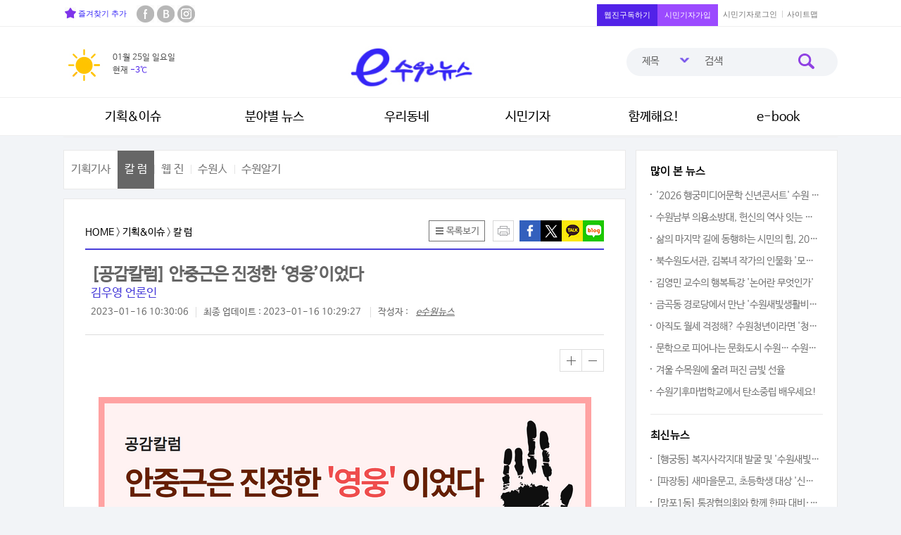

--- FILE ---
content_type: text/html; charset=utf-8
request_url: https://news.suwon.go.kr/?p=43&page=9&mode=blog&viewMode=view&reqIdx=202301161023128100
body_size: 61785
content:
<!DOCTYPE html>
<html xmlns="http://www.w3.org/1999/xhtml" xml:lang="ko" lang="ko">
<head>

<!-- Google tag (gtag.js) -->
<script async src="https://www.googletagmanager.com/gtag/js?id=G-SE8TBB9WFY"></script>
<script>
  window.dataLayer = window.dataLayer || [];
  function gtag(){dataLayer.push(arguments);}
  gtag('js', new Date());

  gtag('config', 'G-SE8TBB9WFY');
</script>

<!-- Google Tag Manager -->
<script>(function(w,d,s,l,i){w[l]=w[l]||[];w[l].push({'gtm.start':
new Date().getTime(),event:'gtm.js'});var f=d.getElementsByTagName(s)[0],
j=d.createElement(s),dl=l!='dataLayer'?'&l='+l:'';j.async=true;j.src=
'https://www.googletagmanager.com/gtm.js?id='+i+dl;f.parentNode.insertBefore(j,f);
})(window,document,'script','dataLayer','GTM-58FKSX4K');</script>
<!-- End Google Tag Manager -->

<META NAME="ROBOTS" CONTENT="NOARCHIVE" />
<meta http-equiv="X-UA-Compatible" content="IE=Edge"/>
<meta http-equiv="Content-Type" content="text/html;charset=utf-8" />
<meta http-equiv="Content-Security-Policy" content="upgrade-insecure-requests">
<title> 칼 럼 - 기획&이슈  | 수원시 인터넷신문</title> 
<link href="/inc/css/CMS.css" rel="stylesheet" type="text/css"  media="all"  />
<link rel="stylesheet" type="text/css" href="/inc/css/slick.css" />
<meta name="viewport" content="width=device-width, initial-scale=1.0, maximum-scale=1.0, minimum-scale=1.0, user-scalable=no" />
<meta property="fb:app_id" content="1076429275832260" />
<meta property="og:image" content="https://news.suwon.go.kr/_File/news2023/202301/thumb710_1673832530_1833.png" />
<meta property="og:image:width" content="200" />
<meta property="og:image:height" content="200" />
<meta property="og:title" content="[공감칼럼] 안중근은 진정한 영웅이었다" />
<meta property="og:type" content="article" />
<meta property="og:url" content="https://news.suwon.go.kr/?p=43&viewMode=view&reqIdx=202301161023128100" />
<meta property="og:description" content="내게는 오지 않을 것 같았던 코로나19가 다녀갔다. 일주일간의 격리 끝에 다시 검사를 해보니 완치다. 오랜만에 벗들을 만나 막걸리도 두병 마셨다. 혹시 몰라 나름 거리를 둔 채.그리고 오늘은 영화 영웅을 보러갔다. 안중근 선생의 일대기를 다룬 영화다. .." />
<meta property="og:site_name" content="수원시 인터넷신문" />
<meta name="naver-site-verification" content="d696d43424022026f3c35d9d0724df20e708e4a2"/>
<meta name="format-detection" content="telephone=no">
<link rel="shortcut icon" type="image/x-icon" href="/inc/img/favi.ico" />
<script type="text/javascript" src="/inc/js/jquery.js?v=1.10.2"></script>	
<script type="text/javascript" src="/inc/js/jquery-1.11.3.min.js"></script>
<script type="text/javascript" src="//ajax.googleapis.com/ajax/libs/jqueryui/1.11.2/jquery-ui.min.js"></script>
<script type="text/javascript" src="/inc/js/jquery-ui.min.js"></script>
<script type="text/javascript" src="/inc/js/jquery-ui.js"></script>
<script type="text/javascript" src="/inc/js/jquery.validate.js"></script>
<script type="text/javascript" src="/inc/js/jquery.form.js"></script>
<script type="text/javascript" src="/inc/js/common.js"></script>
<script type="text/javascript" src="/inc/js/jcarousellite_1.0.1.min.js"></script>
<script type="text/javascript" src="/inc/js/jquery.datepicker.js"></script> 
<script type="text/javascript" src="/inc/js/jquery.timepicker.js"></script>
<script type="text/javascript" src="/inc/js/clause.js"></script>
<script type="text/javascript" src="/inc/js/jquery.bxslider.js"></script>
<script type="text/javascript" src="/inc/js/slick.js"></script>
<script type="text/javascript" src="/inc/js/slick.min.js"></script>
<script type="text/javascript" src="/inc/js/quick.js"></script>
<script type="text/javascript" src="/inc/js/kakaolink.js"></script>
<script src="//developers.kakao.com/sdk/js/kakao.min.js"></script>
<script src="/inc/js/jquery.dotdotdot.min.js"></script>
<link rel="stylesheet" type="text/css" href="/inc/js/jquery.timepicker.css" />
<link rel="stylesheet" type="text/css" href="/inc/js/jquery-ui.css" />
<!--
<link href="//ajax.googleapis.com/ajax/libs/jqueryui/1.8/themes/base/jquery-ui.css" rel="stylesheet" type="text/css"/>
-->
<script type="text/javascript">
/*
$(document).ready(function() {
    $(document).bind("contextmenu", function(e){
        alert("오른쪽 마우스 금지");
        return false;
    });
 
    $('img').bind("contextmenu",function(e){ 
        alert("그림에서 오른쪽 마우스 금지"); 
        return false; 
    }); 
 
    $('img').bind("selectstart",function(e){ 
        alert("그림에서 오른쪽 마우스 금지"); 
        return false;  
    }); 
}); 
 
document.oncontextmenu=function(){return false;} // 우클릭 방지
document.onselectstart=function(){return false;} // 드래그 방지
document.ondragstart=function(){return false;} // 선택 방지

$(function(){
  var failMessage = function(){
      return alert("붙여넣기 기능은 사용하실 수 없습니다."), false;
  },
  preventEvent = {
   "keydown" : function(e) {
     var keycode = function(e){ 
             return ('which' in e ? e.which : e.keyCode) 
         }(e),
         ctrl_cv = (e.ctrlKey && (keycode == 67 || keycode == 86)),
         shift_insert = (e.shiftKey && keycode == 45);
         if (ctrl_cv || shift_insert){
             return failMessage();
         }
   }
   ,"mousedown" : function(e) {
      var rightClick = (e.button == 2);
        if(rightClick){
           return failMessage();
        }
   }
   ,"contextmenu" : function(e) {
           return failMessage();
   }
 };
  $(document).bind(preventEvent);
}()); */
</script>
<script type="text/javascript">
<!--
  var winWidth = 0;
  var mobileMenuPos;

  var pcBxSlider, mbBxSlider;

  $(document).ready(function() {
        winWidth = $(window).width();
    fnResponsive(0);

     // 모바일 메뉴 세팅
     if(getCookie("mmPosition")) {
       mobileMenuPos = getCookie("mmPosition");
       fnSetMobileMenuPos();
     } else {
       mobileMenuPos = 'T';
     }
  });

  function fnResponsive(s) {    
      var width = $(window).width();
      if(width > 641) {        
        $("#mobile_lnb").hide();
        $('.mtMenu').hide();
        $('.mtMenu_closed').hide();
        $('#mtSearch').hide();
        $('#mtSearch_closed').hide();
        $("#lnb").show();
        fnPageClassChange(1);        
      } else {
        if((s==1 && winWidth!=width) || s==0) {
          $("#lnb").hide();        
          $("#mobile_lnb").hide();
		      $(".mob_lnb_behindBg").hide();
          $('.mtMenu_closed').hide();
		      $('#mtSearch_closed').hide();
          $('.mtMenu').show();   
		      $('#mtSearch').show();
        }
        fnPageClassChange(0);
      }
  }

  function fnPageClassChange(i){ 
  } 


 //모바일일때 메뉴위치 세팅
  function fnSetMobileMenuPos(){
    if(mobileMenuPos=='F') {
      $(".mtMenu").addClass("ch_fr");
      $(".mtMenu_closed").addClass("ch_fr");    
	    $("#mtSearch").attr("id","mtSearch_fl");
	    $("#mtSearch_closed").addClass("mtSearch_fl");
    } else {
      $(".mtMenu").removeClass("ch_fr");
      $(".mtMenu_closed").removeClass("ch_fr"); 	
	    $("#mtSearch_fl").attr("id","mtSearch");
	    $("#mtSearch_closed").removeClass("mtSearch_fl");      
    }
  }

  //모바일일때 메뉴위치 바꾸기
  function fnMoveMobileMenuPos(){
    if(mobileMenuPos=='T') {
      mobileMenuPos = 'F';
       $(".mtMenu").addClass("ch_fr");
       $(".mtMenu_closed").addClass("ch_fr");
	    $("#mtSearch").attr("id","mtSearch_fl");
	    $("#mtSearch_closed").addClass("mtSearch_fl");
    } else {
      mobileMenuPos = 'T';
       $(".mtMenu").removeClass("ch_fr");
       $(".mtMenu_closed").removeClass("ch_fr"); 	
	    $("#mtSearch_fl").attr("id","mtSearch");	
	    $("#mtSearch_closed").removeClass("mtSearch_fl");
    }
    setCookie('mmPosition', mobileMenuPos ,365 );
  }

    
  $(window).on('resize', function () {
      fnResponsive(1);
  });
  
  //검색
  function headerTotalSearch() {
    var searchTxt = $("#topSearchText").val();

    if( searchTxt == '제목, 일자 검색' || searchTxt == '') {
      alert("검색어를 입력해 주세요.");
      return false;

    } else {
       document.topSearchFrm.submit();
    }
  }

  //모바일 검색
  function moHeaderTotalSearch() {
    var searchTxt = $("#mo_top_search").val();

    if( searchTxt == '검색어를 입력하세요' || searchTxt == '') {
      alert("검색어를 입력해 주세요.");
      return false;

    } else {
       document.topMoSearchFrm.submit();
    }
  }
//-->
</script>



</head>
<body id="sub" >

<!-- Google Tag Manager (noscript) -->
<noscript><iframe src="https://www.googletagmanager.com/ns.html?id=GTM-58FKSX4K"
height="0" width="0" style="display:none;visibility:hidden"></iframe></noscript>
<!-- End Google Tag Manager (noscript) -->


<div id="skipToContent"><a href="#main_container">본문바로가기</a><a href="#container_in">본문 바로가기</a><a href="#footer">하단 바로가기</a></div>


<script type="text/javascript">
	$('.popup_closed').click(function(){
		$('#pc_popup').hide();
	});
	$('.mb_popup_closed').click(function(){
		$('#mobile_popup').hide();
	});

  
	pcBxSlider = $('#pc_popup_visual>ul').bxSlider({		
		auto : false,
		pager: true,
		pause: 3000,
		autoControls:false
	});

  mbBxSlider =	$('#mb_popup_visual>ul').bxSlider({		
		auto : false,
		pager: true,
		pause: 3000,
		autoControls:false
	});

  function closeWin(){ 
  	setCookie( "sn_chk20260125", "1" , 1); 	
		$('#pc_popup').hide();
    $('#mobile_popup').hide();
	}

  if ( getCookie( "sn_chk20260125" )  ) {
		$('#pc_popup').hide();
    $('#mobile_popup').hide();
	} else {
    //팝업 출력
  }
</script>
<script  type="text/javascript">
	function myfavorite() {
		var title = document.title; //현재 보고 있는 페이지의 Title
		var url = location.href; //현재 보고 있는 페이지의 Url
		if(window.sidebar && window.sidebar.addPanel){//firefox
		window.sidebar.addPanel(title, url,"");
	}
	else if(window.opera && window.print){//opera
		var elem = document.createElement('a'); 
		elem.setAttribute('href',url); 
		elem.setAttribute('title',title); 
		elem.setAttribute('rel','sidebar'); 
		elem.click();
	}
	else if(document.all){//msie
		window.external.AddFavorite( url, title);
	}
	else{
		alert((navigator.userAgent.toLowerCase().indexOf('mac') != -1 ? 'Cmd' : 'Ctrl') + '+D 키를 눌러 즐겨찾기에 등록하실 수 있습니다.');
		return true;
		}
	}
</script>
<!-- wrap -->
<div id="wrap">			
	<!-- header -->
	<div id="header" class="xb">
		<!-- gnb -->
		<div id="gnb">
			<div class="gnb_top">
				<h2 class="hidden">사용자메뉴</h2>
				<ul class="gnb_fl">
					<li class="gnb_fl_home"><a href="#myfavorite" onclick="myfavorite();return false;"><img src="/inc/img/common/gnb_home.jpg" alt="" /> 즐겨찾기 추가</a></li>
					<li><a href="https://www.facebook.com/suwonloves"  title="새창" target="_blank"><img src="/inc/img/common/gnb_sns_f.gif" alt="" /></a></li>
					<li><a href="http://blog.naver.com/suwonloves/"  title="새창" target="_blank"><img src="/inc/img/common/gnb_sns_b.gif" alt="" /></a></li>					
					<li><a href="https://www.instagram.com/suwon_city/"  title="새창" target="_blank"><img src="/inc/img/common/gnb_sns_p.gif" alt="" /></a></li>
				</ul>
				<ul class="gnb_fr">
					<li class="gnb_box2"><a href="/?p=65">웹진구독하기</a></li>
										<li class="gnb_box"><a href="/?p=63">시민기자가입</a><span id="loginStatus" style="display:none;">0</span><li>
					<li class="first"><a href="/?p=58">시민기자로그인</a><li>
										
					<li class="last"><a href="/?p=64">사이트맵</a></li>
				</ul>
			</div>
		</div>
		<!-- //gnb:end -->
		<!-- header_frame -->
		<div id="gnb_etc">
		<div class="header_frame">	
			<h1><em class="hidden">e수원뉴스</em><a href="/"><img src="/inc/img/common/logo.jpg" alt="수원시 인터넷신문" /><img src="/inc/img/common/logo_mob.png" alt="수원특례시" class="logo_mob" /></a></h1>
			<!-- gnb_weather -->
			<div class="gnb_weather">
				<div class="weather_icon"><img src="/inc/img/common/weather_icon1.gif" alt="맑음" /></div>
				<div class="weather_txt">
				   <p>01월 25일 일요일</p>
				   <p>현재 <span>-3℃</span>  <!--미세먼지 <img src="" alt="" /--></p>
				</div>
			</div>
			<!-- //gnb_weather:end -->
			
			<!-- gnb_search -->
			<div class="gnb_search">
				<div class="gnb_search_in">
					<form method="post" name="topSearchFrm" id="topSearchFrm" action="/?p=68"> 
						<input type="hidden" name="p" id="p" value="68" />
						<input type="hidden" name="mode" id="mode" value="main" />
						<fieldset>
							<legend>검색</legend>
							<label class="hidden" for="topSearchText"></label>
							<select name="topSearchCate" id="topSearchCate">
								<option value="cate1">제목</title>
								<option value="cate2">내용</title>
								<option value="cate3">태그</title>
								<option value="cate4">기자성명</title>
							</select>
							<input title="제목, 키워드, 일자 검색" class="tbinput" value="검색" id="topSearchText" name="topSearchText" onfocus="this.value='';" onkeypress="if (event.keyCode==13) {headerTotalSearch();return false;}" type="text" style="ime-mode:active;"><a href="#top_search" onclick="headerTotalSearch();"><img src="/inc/img/common/gnb_search_icon.jpg" alt="검색"></a>
						</fieldset>
					</form>
				</div>
				<!-- <p class="gnb_search_txt"><a href="/?p=68&mode=main&topSearchText=%EC%95%BC%ED%96%89">야행</a>&nbsp;<a href="/?p=68&mode=main&topSearchText=+%EB%AC%B8%ED%99%94%EC%9E%AC"> 문화재</a>&nbsp;<a href="/?p=68&mode=main&topSearchText=+%EC%88%98%EC%9B%90%ED%99%94%EC%84%B1"> 수원화성</a></p> -->
				<!-- <div class="lnb_logo"><a href="http://www.suwon.go.kr" title="새창" target="_blank"><img src="/inc/img/common/lnb_bg.gif" alt="휴먼시티 수원시 로고" /></a></div> -->
			</div>
			<!-- //gnb_search:end -->
			<div id="" class="mtMenu"><a href="#gnb" class="lnb_ShowBtn" onclick="$('#mobile_popup').hide();"><img src="/inc/img/common/mb_nav.png" alt="전체메뉴 열기" /></a></div>
		    <div id="" class="mtMenu_closed"><a href="#gnb" class="lnb_HideBtn"><img src="/inc/img/common/mb_nav_closed.png" alt="전체메뉴 닫기" /></a></div>
			<!-- header_search -->
			<div id="mtSearch" class=""><a href="#search" class="lnb_ShowBtn"><img src="/inc/img/common/mb_search.png" alt="검색" /></a></div>
			<div id="mtSearch_closed" class=""><a href="#search" class="lnb_HideBtn"><img src="/inc/img/common/mb_nav_closed.png" alt="검색 닫기" /></a></div>
			<div class="header_search">
				<div class="in">
					<form method="post" name="topMoSearchFrm" id="topMoSearchFrm" action="/?p=68"> 
						<input type="hidden" name="p" id="moP" value="68" />
						<input type="hidden" name="mode" id="moMode" value="main" /> 						
						<fieldset>
							<legend>검색</legend>
							<label class="hidden" for="mo_top_search"></label>
							<select name="topSearchCate" id="topSearchCate">
								<option value="cate1">제목</title>
								<option value="cate2">내용</title>
								<option value="cate3">태그</title>
								<option value="cate4">기자성명</title>
							</select>
							<input title="검색어를 입력하세요" class="tbinput" style="ime-mode:active;" value="검색어를 입력하세요" id="mo_top_search" name="topSearchText" onfocus="this.value='';" onkeypress="if (event.keyCode==13) {moHeaderTotalSearch();return false;}" type="text"><a href="#mo_top_search" onclick="moHeaderTotalSearch();" class="s_btn"><img src="/inc/img/common/header_search_m_icon.png" alt="검색"></a>
						</fieldset>
					</form> 					 
				</div>
			</div>
			<!-- //header_search -->
		</div>
		</div>
		<!-- //header_frame:end -->
		<hr />
		<!-- lnb --> 
		<h2 class="hidden">주메뉴</h2>
		<div id="navBg"></div>
		<div id="mainMenu">			
			<ul id="gnb" class="gnb">
				<li><a href="/?p=19">기획&이슈</a>
					<div class="dep2">
						<ul class="depth2">
							<li><a href="/?p=19">기획기사</a></li>
											<li><a href="/?p=43">칼 럼</a></li>
											<li><a href="/?p=18">웹 진</a></li>
											<li><a href="/?p=85">카드뉴스</a></li>
											<li><a href="/?p=87">수원人</a></li>
											<li><a href="/?p=106">수원알기</a></li>
				 
						</ul>
					</div>
				</li>
				<li><a href="/?p=22">분야별 뉴스</a>
					<div class="dep2">
						<ul class="depth2">
							<li><a href="/?p=22">문화ㆍ교육</a></li>
											<li><a href="/?p=35">경제ㆍ일자리</a></li>
											<li><a href="/?p=26">생활ㆍ복지</a></li>
											<li><a href="/?p=71">환경ㆍ건설</a></li>
											<li><a href="/?p=115">의회소식</a></li>
											<li><a href="/?p=13">이모저모</a></li>
											<li><a href="/?p=17">수도권뉴스</a></li>
											<li><a href="/?p=24">전국 방방곡곡</a></li>
				 
						</ul>
					</div>
				</li>
				<li><a href="/?p=29">우리동네</a>
					<div class="dep2">
						<ul class="depth2">
							<li><a href="/?p=29">장안구</a></li>
											<li><a href="/?p=30">권선구</a></li>
											<li><a href="/?p=31">팔달구</a></li>
											<li><a href="/?p=32">영통구</a></li>
				 
						</ul>
					</div>
				</li>
				<li><a href="/?p=40">시민기자</a>
					<div class="dep2">
						<ul class="depth2">
							<li><a href="/?p=40">출동!시민기자</a></li>
											<li><a href="/?p=46">수원여행</a></li>
											<li><a href="/?p=41">알리고 싶어요</a></li>
											<li><a href="/?p=116">시민기자 FAQ</a></li>
				 
						</ul>
					</div>
				</li>
				<li><a href="/?p=92">함께해요!</a>
					<div class="dep2">
						<ul class="depth2">
							<li><a href="/?p=92">공모</a></li>
											<li><a href="/?p=93">취업</a></li>
											<li><a href="/?p=94">이벤트</a></li>
											<li><a href="/?p=65">웹진구독</a></li>
				 
						</ul>
					</div>
				</li>
 
				<li><a href="http://news.suwon.go.kr/ebook/home/index.php" target="_blank">e-book</a>
					<div class="dep2">
						<ul class="depth2">
 
						</ul>
					</div>
				</li>
 
			</ul>
		</div>
		<!-- //lnb:end -->

		<!-- lnb --> 
	    <div id="mobile_lnb" style="display:none;">	
	        <!-- mob_etc -->
			<div class="mob_etc">
				<div class="in">
					<ul>
						<!-- <li><a href="#url" onclick="fnMoveMobileMenuPos();">메뉴위치 이동</a></li> -->
            						<li><a href="/?p=107">시민기자</a></li>
            						<li><a href="/?p=65">웹진구독</a></li>
						<li><a href="/?p=64"> Sitemap</a></li>
            					</ul>
				</div>
			</div>
			<!--// mob_etc:end -->
			<ul class="mlnbList"> 			  
				<li class="first "><a href="#MENU" onclick="activeLNB('mobLm1', '6');" onfocus="activeLNB('mobLm1', '6');"><span><img src="/inc/img/common/mob_snb2_on.png" alt="기획&이슈"/></span>기획&이슈</a>					<div id="mobLm1"  style="visibility:visible"><h3>기획&이슈</h3><ul class="submenu" id="mobSm1">   
                <li class="first">
								<a href="/?p=19" onmouseover="activeLNB2('LLm1', '1', '6');" onfocus="activeLNB2('LLm1', '1', '6');">기획기사</a>
                                </li>
                                <li class="current">
								<a href="/?p=43" onmouseover="activeLNB2('LLm1', '2', '6');" onfocus="activeLNB2('LLm1', '2', '6');">칼 럼</a>
                                </li>
                                <li>
								<a href="/?p=18" onmouseover="activeLNB2('LLm1', '3', '6');" onfocus="activeLNB2('LLm1', '3', '6');">웹 진</a>
                                </li>
                                <li>
								<a href="/?p=85" onmouseover="activeLNB2('LLm1', '4', '6');" onfocus="activeLNB2('LLm1', '4', '6');">카드뉴스</a>
                                </li>
                                <li>
								<a href="/?p=87" onmouseover="activeLNB2('LLm1', '5', '6');" onfocus="activeLNB2('LLm1', '5', '6');">수원人</a>
                                </li>
                                <li>
								<a href="/?p=106" onmouseover="activeLNB2('LLm1', '6', '6');" onfocus="activeLNB2('LLm1', '6', '6');">수원알기</a>
                                </li>
                 
	


					</ul></div>
				</li> 
				<li><a href="#MENU" onclick="activeLNB('mobLm2', '6');" onfocus="activeLNB('mobLm2', '6');"><span><img src="/inc/img/common/mob_snb3_on.png" alt="분야별 뉴스"/></span>분야별 뉴스</a>					<div id="mobLm2" ><h3>분야별 뉴스</h3><ul class="submenu" id="mobSm2">   
                <li class="first">
								<a href="/?p=22" onmouseover="activeLNB2('LLm2', '1', '8');" onfocus="activeLNB2('LLm2', '1', '8');">문화ㆍ교육</a>
                                </li>
                                <li>
								<a href="/?p=35" onmouseover="activeLNB2('LLm2', '2', '8');" onfocus="activeLNB2('LLm2', '2', '8');">경제ㆍ일자리</a>
                                </li>
                                <li>
								<a href="/?p=26" onmouseover="activeLNB2('LLm2', '3', '8');" onfocus="activeLNB2('LLm2', '3', '8');">생활ㆍ복지</a>
                                </li>
                                <li>
								<a href="/?p=71" onmouseover="activeLNB2('LLm2', '4', '8');" onfocus="activeLNB2('LLm2', '4', '8');">환경ㆍ건설</a>
                                </li>
                                <li>
								<a href="/?p=115" onmouseover="activeLNB2('LLm2', '5', '8');" onfocus="activeLNB2('LLm2', '5', '8');">의회소식</a>
                                </li>
                                <li>
								<a href="/?p=13" onmouseover="activeLNB2('LLm2', '6', '8');" onfocus="activeLNB2('LLm2', '6', '8');">이모저모</a>
                                </li>
                                <li>
								<a href="/?p=17" onmouseover="activeLNB2('LLm2', '7', '8');" onfocus="activeLNB2('LLm2', '7', '8');">수도권뉴스</a>
                                </li>
                                <li>
								<a href="/?p=24" onmouseover="activeLNB2('LLm2', '8', '8');" onfocus="activeLNB2('LLm2', '8', '8');">전국 방방곡곡</a>
                                </li>
                 
	


					</ul></div>
				</li> 
				<li><a href="#MENU" onclick="activeLNB('mobLm3', '6');" onfocus="activeLNB('mobLm3', '6');"><span><img src="/inc/img/common/mob_snb6_on.png" alt="우리동네"/></span>우리동네</a>					<div id="mobLm3" ><h3>우리동네</h3><ul class="submenu" id="mobSm3">   
                <li class="first">
								<a href="/?p=29" onmouseover="activeLNB2('LLm3', '1', '4');" onfocus="activeLNB2('LLm3', '1', '4');">장안구</a>
                                </li>
                                <li>
								<a href="/?p=30" onmouseover="activeLNB2('LLm3', '2', '4');" onfocus="activeLNB2('LLm3', '2', '4');">권선구</a>
                                </li>
                                <li>
								<a href="/?p=31" onmouseover="activeLNB2('LLm3', '3', '4');" onfocus="activeLNB2('LLm3', '3', '4');">팔달구</a>
                                </li>
                                <li>
								<a href="/?p=32" onmouseover="activeLNB2('LLm3', '4', '4');" onfocus="activeLNB2('LLm3', '4', '4');">영통구</a>
                                </li>
                 
	


					</ul></div>
				</li> 
				<li><a href="#MENU" onclick="activeLNB('mobLm4', '6');" onfocus="activeLNB('mobLm4', '6');"><span><img src="/inc/img/common/mob_snb9_on.png" alt="시민기자"/></span>시민기자</a>					<div id="mobLm4" ><h3>시민기자</h3><ul class="submenu" id="mobSm4">   
                <li class="first">
								<a href="/?p=40" onmouseover="activeLNB2('LLm4', '1', '4');" onfocus="activeLNB2('LLm4', '1', '4');">출동!시민기자</a>
                                </li>
                                <li>
								<a href="/?p=46" onmouseover="activeLNB2('LLm4', '2', '4');" onfocus="activeLNB2('LLm4', '2', '4');">수원여행</a>
                                </li>
                                <li>
								<a href="/?p=41" onmouseover="activeLNB2('LLm4', '3', '4');" onfocus="activeLNB2('LLm4', '3', '4');">알리고 싶어요</a>
                                </li>
                                <li>
								<a href="/?p=116" onmouseover="activeLNB2('LLm4', '4', '4');" onfocus="activeLNB2('LLm4', '4', '4');">시민기자 FAQ</a>
                                </li>
                 
	


					</ul></div>
				</li> 
				<li><a href="#MENU" onclick="activeLNB('mobLm5', '6');" onfocus="activeLNB('mobLm5', '6');"><span><img src="/inc/img/common/mob_snb5_on.png" alt="함께해요!"/></span>함께해요!</a>					<div id="mobLm5" ><h3>함께해요!</h3><ul class="submenu" id="mobSm5">   
                <li class="first">
								<a href="/?p=92" onmouseover="activeLNB2('LLm5', '1', '4');" onfocus="activeLNB2('LLm5', '1', '4');">공모</a>
                                </li>
                                <li>
								<a href="/?p=93" onmouseover="activeLNB2('LLm5', '2', '4');" onfocus="activeLNB2('LLm5', '2', '4');">취업</a>
                                </li>
                                <li>
								<a href="/?p=94" onmouseover="activeLNB2('LLm5', '3', '4');" onfocus="activeLNB2('LLm5', '3', '4');">이벤트</a>
                                </li>
                                <li>
								<a href="/?p=65" onmouseover="activeLNB2('LLm5', '4', '4');" onfocus="activeLNB2('LLm5', '4', '4');">웹진구독</a>
                                </li>
                 
	


					</ul></div>
				</li> 
   
				<li><a href="http://news.suwon.go.kr/ebook/home/index.php" onclick="activeLNB('mobLm6', '6');" onfocus="activeLNB('mobLm6', '6');" target="_blank"><span><img src="/inc/img/common/mob_snb73_on.png" alt="e-book"  /></span>e-book</a>
					<div id="mobLm6" ><h3>e-book</h3><ul class="submenu" id="mobSm6">   
 
	


					</ul></div>
				</li> 
   

			</ul>	
      </div>
	  <!-- //lnb:end -->
	   
	</div>
	<!-- //header:end -->
	<div class="lnb_behindBg"></div>
	<div class="mob_lnb_behindBg"></div>
  <hr />
	<!-- container -->
	<div id="container" class="xb">
		<div id="container_in">
		
				<h2 class="hidden">본문영역.</h2>				
				<!-- news_guide -->
				<div id="news_guide">
					<!-- news_fl -->
					<div id="news_fl">

					<!-- news_tab -->
<div class="news_tab">
	<ul>
    		<li class="first "><a href="/?p=19">기획기사</a></li>
    		<li class="current"><a href="/?p=43">칼 럼</a></li>
    		<li class=""><a href="/?p=18">웹 진</a></li>
    		<li class=""><a href="/?p=87">수원人</a></li>
    		<li class=""><a href="/?p=106">수원알기</a></li>
    	</ul>
</div>
<!-- //news_tab -->	    
				<!-- news_contents -->
				<div class="news_contents">
					
<script type="text/javascript" src="/inc/js/html2canvas.js"></script>	
<script type="text/javascript" src="/inc/js/printThis.js"></script>	
      <!-- news_contents_in -->
			<div class="news_contents_in" >
			
			    <!-- news_contents_view -->
				<div class="news_contents_view" id="enewsView">
					<div class="view_top">
						<div class="fl"><a href="/">HOME</a> > <a href="/?p=2">기획&이슈</a> &gt; <a href="/?p=43">칼 럼</a></div>
						<div class="fr">
						  <span class="bt_list">
              <a href="/?p=43&page=9&mode=blog"><img alt="" src="/inc/img/sub/view_top_btn_list.gif" ></a>
                            </span>
							<span class="pd_l8"><a href="#none" onclick="fnPrint('b_view');"><img alt="프린트버튼" src="/inc/img/board/icon_view_print_s.gif"  /></a><!-- <a href="#none" onclick="fnCapture('enewsView');"><img alt="캡쳐버튼" src="/inc/img/board/icon_view_camera_s.gif"  /></a> --><!-- <a href="#none" onclick="newsRecommend();"><img  src="/inc/img/board/icon_view_recommendation_s.jpg" alt="추천"></a> --></span><span class="pd_l8"><a href="http://www.facebook.com/sharer/sharer.php?u=https%3A%2F%2Fnews.suwon.go.kr%2F%3Fp%3D43%26page%3D9%26mode%3Dblog%26viewMode%3Dview%26reqIdx%3D202301161023128100" target="_blank"><img  src="/inc/img/board/icon_view_f_s.gif" alt="icon" /></a><a href="https://twitter.com/intent/tweet?text=%5B%EA%B3%B5%EA%B0%90%EC%B9%BC%EB%9F%BC%5D+%EC%95%88%EC%A4%91%EA%B7%BC%EC%9D%80+%EC%A7%84%EC%A0%95%ED%95%9C+%E2%80%98%EC%98%81%EC%9B%85%E2%80%99%EC%9D%B4%EC%97%88%EB%8B%A4&url=https%3A%2F%2Fnews.suwon.go.kr%2F%3Fp%3D43%26page%3D9%26mode%3Dblog%26viewMode%3Dview%26reqIdx%3D202301161023128100" target="_blank"  title="새창"><img  src="/inc/img/board/icon_view_t_s11.gif" alt="icon" /></a><a href="#none" onClick="shareKakaoTalk();" id="kakao-link-btn" class="kakao-link-btn"><img  src="/inc/img/board/icon_view_kt_s.gif" alt="icon" /></a><!--<a href="#none" onClick="shareKakaoStory();" target="_blank"  title="새창"><img  src="/inc/img/board/icon_view_ks_s.gif" alt="icon" /></a><a href="http://www.google.com/bookmarks/mark?op=add&title=%5B%EA%B3%B5%EA%B0%90%EC%B9%BC%EB%9F%BC%5D+%EC%95%88%EC%A4%91%EA%B7%BC%EC%9D%80+%EC%A7%84%EC%A0%95%ED%95%9C+%E2%80%98%EC%98%81%EC%9B%85%E2%80%99%EC%9D%B4%EC%97%88%EB%8B%A4&bkmk=https%3A%2F%2Fnews.suwon.go.kr%2F%3Fp%3D43%26page%3D9%26mode%3Dblog%26viewMode%3Dview%26reqIdx%3D202301161023128100" target="_blank"  title="새창"><img src="/inc/img/board/icon_view_g_s.gif" alt="icon" /></a>--><a href="http://blog.naver.com/ScrapForm.nhn?blogId=naver&source_type=3&title=%5B%B0%F8%B0%A8%C4%AE%B7%B3%5D+%BE%C8%C1%DF%B1%D9%C0%BA+%C1%F8%C1%A4%C7%D1+%A1%AE%BF%B5%BF%F5%A1%AF%C0%CC%BE%FA%B4%D9&source_url=https%3A%2F%2Fnews.suwon.go.kr%2F%3Fp%3D43%26page%3D9%26mode%3Dblog%26viewMode%3Dview%26reqIdx%3D202301161023128100" target="_blank"  title="새창"><img  src="/inc/img/board/icon_view_b_s.gif" alt="icon" /></a></span>
						</div>
					</div>
          
					<table class="b_view" id="b_view">
					  <caption>상세보기</caption>
					  <colgroup>
						  <col style="width:*%" />
					  </colgroup>
					  <tbody>
					   <tr>
						  <td class="subject">
							  <div class="subject">
								 <div class="m_tit"><!--DAUM_TITLE-->[공감칼럼] 안중근은 진정한 ‘영웅’이었다<!--/DAUM_TITLE--></div>
                 								 <div class="s_tit">김우영 언론인</div>
                 								 <div class="etc">2023-01-16 10:30:06<span class="l_line"></span>최종 업데이트 : <!--DAUM_TIME-->2023-01-16 10:29:27<!--DAUM_TIME--> <span class="l_line"></span>작성자 :  &nbsp;&nbsp;<em><a href="/?p=68&mode=search&susernm=e%EC%88%98%EC%9B%90%EB%89%B4%EC%8A%A4">e수원뉴스</a></em></div>
							  </div>  
						  </td>
						</tr>
						<tr>
						  <td class="con_in" >
                
                                <script type="text/javascript">
                  function fnReviewPhoto(imgSrc){
                     var imgLink = imgSrc.replace('thumb710_','');
                     window.open(imgLink);
                  }
                </script>
                                  <div class="bbsCon_btn"><a href="#url" class="clsButton clsIncrease"  onclick="return false;" ><img alt="" src="/inc/img/sub/icon_txt_plus.gif" /></a><a href="#url" class="clsButton clsDecrease none"  onclick="return false;" ><img alt="" src="/inc/img/sub/icon_txt_minus.gif" /></a></div>				
                                  <div class="bbsCon" id="bbsCon">
                    <!--DAUM_CONTENTS--><p style="text-align: justify;"><img alt="공감칼럼" class="bbsPhoto_img" onclick="fnReviewPhoto(this.src);" style="cursor:pointer"  src="/_File/news2023/202301/1673832548_2640.png" style="" /></p>

<p class="bbsPhoto_txt">&nbsp;</p>

<p style="text-align: justify;">내게는 오지 않을 것 같았던 코로나19가 다녀갔다. 일주일간의 격리 끝에 다시 검사를 해보니 완치다. 오랜만에 벗들을 만나 막걸리도 두병 마셨다. 혹시 몰라 나름 거리를 둔 채.</p>

<p style="text-align: justify;">&nbsp;</p>

<p style="text-align: justify;">&nbsp;</p>

<p style="text-align: justify;">그리고 오늘은 영화 '영웅'을 보러갔다. 안중근 선생의 일대기를 다룬 영화다. 이토히로부미를 저격하기까지의 과정, 재판에서의 당당함, 사형선고를 받고 죽음 앞에서도 의연하게 생을 마무리하는 바다 같고 태산 같은 모습까지... 감동을 받지 않을 수 없는 영화다.</p>

<p style="text-align: justify;">&nbsp;</p>

<p style="text-align: justify;">&nbsp;</p>

<p style="text-align: justify;">이토히로부미는 제국주의의 선봉에서 아시아 침략에 앞장선 인물이다. 조선에 을사늑약을 강요했다. 조선 식민지화를 주도한 원흉인 것이다. 1909년 중국 하얼빈에서 안중근 선생에게 저격당해 죽었다.</p>

<p style="text-align: justify;">&nbsp;</p>

<p style="text-align: justify;">&nbsp;<img alt="중국에 있는 뤼순감옥. 2015년 김우영 촬영  " class="bbsPhoto_img" onclick="fnReviewPhoto(this.src);" style="cursor:pointer"  src="/_File/news2023/202301/thumb710_1673832070_0605.JPG" style="" /></p>

<p class="bbsPhoto_txt">중국에 있는 뤼순감옥. 2015년 김우영 촬영&nbsp;</p>

<p style="text-align: justify;">&nbsp;</p>

<p style="text-align: justify;">&nbsp;</p>

<p style="text-align: justify;">2015년 11월 중국 다롄에서 45km 떨어진 뤼순(旅顺) 감옥을 찾았다. 해외문화재 환수운동을 하던 김준혁 한신대 교수, 그를 전폭적으로 돕던 수원의 치과의사 임병목 선생과 학자들이 동행했다. 나의 뤼순 행은 급작스럽게 이루어졌다. 김교수와 함께 해외문화재 환수운동에 열심이었던 안민석 국회의원이 급한 공무로 빠지게 됐고, 출발 이틀 전 술자리에서 내가 대타로 결정된 것이다. 초스피드로 비자를 발급받고 출국하게 됐다.</p>

<p style="text-align: justify;">&nbsp;</p>

<p style="text-align: justify;">&nbsp;</p>

<p style="text-align: justify;">뤼순감옥은 반드시 가봐야 한다고 생각했던 곳이다. 그곳에서 내가 존경하는 세분이 숨졌기 때문이다.</p>

<p style="text-align: justify;">&nbsp;</p>

<p style="text-align: justify;"><br />
<img alt="단재 신채호 선생과 우당 이회영 선생도 이곳에 수감됐다가 끝내 세상을 떠났다. (사진/김우영)" class="bbsPhoto_img" onclick="fnReviewPhoto(this.src);" style="cursor:pointer"  src="/_File/news2023/202301/thumb710_1673832100_9405.JPG" style="" /></p>

<p class="bbsPhoto_txt">단재 신채호 선생과 우당 이회영 선생도 이곳에 수감됐다가 끝내 세상을 떠났다. (사진/김우영)</p>

<p style="text-align: justify;">&nbsp;</p>

<p style="text-align: justify;">&nbsp;</p>

<p style="text-align: justify;">우리 민족의 위대한 영웅 안중근·신채호·이회영 선생이 이곳에 수감됐다가 숨을 거뒀다.</p>

<p style="text-align: justify;">&nbsp;</p>

<p style="text-align: justify;">안중근 선생은 1909년 10월 26일 하얼빈 역에서 한국 침략의 원흉인 이토 히로부미를 저격했다. 뤼순감옥에는 안중근 선생이 수감되었던 독방이 보존돼 있다. 그리고 명문가의 자손으로서 재산을 모두 팔아 독립운동에 헌신한 우당 이회영 선생, 역사가이자 언론인이었던 단재 신채호 선생이 수감됐던 방도 그 상태로 남아 있다. 안중근 선생이 죽음을 맞이했던 사형장도 재현됐다.</p>

<p style="text-align: justify;">&nbsp;</p>

<p style="text-align: justify;">&nbsp;</p>

<p style="text-align: justify;">안중근 선생과 신채호 선생, 이회영 선생이 유명을 달리한 뤼순감옥에서 발걸음이 떨어지지 않았다.</p>

<p style="text-align: justify;">&nbsp;</p>

<p style="text-align: justify;">&nbsp;</p>

<p style="text-align: justify;">이회영 선생은 이른바 조선 제일이란 뜻의 '삼한갑족(三韓甲族)' 출신이었다. 선생의 일가는 나라의 위기 앞에 모든 기득권을 포기했으며 비밀리에 전 재산을 처분해 약 40만 원의 거금을 마련했다. 오늘날의 화폐가치로 환산하면 수 백 억에 달한다.</p>

<p style="text-align: justify;">&nbsp;</p>

<p style="text-align: justify;">이회영 일가는 만주로 건너가 황무지를 개간하며 독립운동기지 건설에 매진했다. 1911년 교민 자치기관으로 경학사를 조직하고 1912년 독립군 지도자 양성을 목적으로 신흥강습소(뒤의 신흥무관학교)를 설립했다.</p>

<p style="text-align: justify;">&nbsp;</p>

<p style="text-align: justify;">그러나 6형제가 항일투쟁을 벌이면서 수백억의 재산은 사라졌고 굶기를 밥 먹듯 하며 살아야 했다고 한다.</p>

<p style="text-align: justify;">&nbsp;</p>

<p style="text-align: justify;">&nbsp;</p>

<p style="text-align: justify;">단재 신채호 선생도 이곳에서 눈을 감았다. 타이완 지룽에서 일본 경찰에게 체포된 뒤 10년형을 선고받고 뤼순에서 6년째 복역 중 사망했다. 단재는 고대사의 정통이 단군에서 부여와 고구려로 계승된다고 주장한 역사가였으며 의열단에 가입하여 무장투쟁을 주장한 독립투사였다.</p>

<p style="text-align: justify;">&nbsp;</p>

<p style="text-align: justify;">&nbsp;</p>

<p style="text-align: justify;">위대한 영웅들이 독립투쟁의 뜻을 꺾지 않고 숨을 거둔 뤼순감옥의 모습은 지금도 기억 속에 생생하다.</p>

<p style="text-align: justify;">&nbsp;</p>

<p style="text-align: justify;">특히 신채호 선생과 이회영 선생이 갇혀있던 감방과 사형장 옆에 마련된 안중근 선생의 흉상은 제법 세월이 흘렀음에도 또렷하게 남아 있다.</p>

<p style="text-align: justify;">&nbsp;</p>

<p style="text-align: justify;">&nbsp;<img alt="뤼순감옥 사형장 옆에 마련된 안중근 선생 추모공간 (사진/김우영)" class="bbsPhoto_img" onclick="fnReviewPhoto(this.src);" style="cursor:pointer"  src="/_File/news2023/202301/thumb710_1673832089_5472.JPG" style="" /></p>

<p class="bbsPhoto_txt">뤼순감옥 사형장 옆에 마련된 안중근 선생 추모공간 (사진/김우영)</p>

<p style="text-align: justify;">&nbsp;</p>

<p style="text-align: justify;">&nbsp;</p>

<p style="text-align: justify;">나는 오래전 러시아 독립운동 유적지 답사 때 연해주 크라스키노 지역에 있는 단지동맹비도 찾아가 본 적이 있다.</p>

<p style="text-align: justify;">&nbsp;</p>

<p style="text-align: justify;">1903년 3월 5일 안중근 선생과 11인의 동지는 크라스키노 지역에 모여 왼손 무명지(넷째 손가락)를 잘랐다. 조선 침략의 원흉인 이토 히로부미를 3년 내에 처단하지 못하면 자결하기로 피로 맹세했다. 그리고 그 맹세는 지켜졌다.</p>

<p style="text-align: justify;">&nbsp;</p>

<p style="text-align: justify;">이를 기리고자 광복회와 고려학술문화재단이 2001년 핏방울 형상의 기념비를 세운 것이다. 그 장면도 영화에 나온다.</p>

<p style="text-align: justify;">&nbsp;</p>

<p style="text-align: justify;">"우리는 지금까지 아무 일도 이루지 못했습니다. 그러므로 우리 함께 손가락을 끊어 맹세합시다.</p>

<p style="text-align: justify;">&nbsp;</p>

<p style="text-align: justify;">이것을 증거로 마음과 몸을 하나로 묶어 나라를 위해 목숨을 바쳐 기어이 우리 목적을 이루는 것이 어떻겠습니까?"</p>

<p style="text-align: justify;">&nbsp;</p>

<p style="text-align: justify;">&nbsp;</p>

<p style="text-align: justify;">영화 '영웅' 관람을 권한다. 지난해 만 65세가 넘은 나는 얼결에 노인 대접을 받아 할인 혜택을 받았지만 돈을 모두 내고 봐도 절대 아깝지 않을 영화다.</p>

<p style="text-align: justify;">&nbsp;</p>

<p style="text-align: justify;">안중근 역을 맡은 뮤지컬 배우 정성화와 독립군의 정보원 설희 역을 맡은 김고은의 열연은 오래도록 기억에 남을 것 같다.</p>

<div data-hjsonver="1.0" data-jsonlen="27263" id="hwpEditorBoardContent" style="text-align: justify;"><br />
<br />
<img alt="저자약력" class="bbsPhoto_img" onclick="fnReviewPhoto(this.src);" style="cursor:pointer"  src="/_File/news2023/202301/1673832113_0109.jpg" style="" /></div>
<!--DAUM_CONTENTS-->
                 </div>
              			   				              
                
                
						  <div style="text-align:center;"><BR />
								<a href="#none" onclick="newsRecommend();"><img  src="/inc/img/board/icon_view_recommendation.jpg" alt="추천"></a>
								<span class="recommend">1</span>
							</div>
						  </td>
						</tr>
						<tr>
						  <td class="etc_box">
							   <div class="fl">
									<a href="#none" onclick="fnPrint('b_view');"><img  src="/inc/img/board/icon_view_print.gif" alt="프린트버튼"></a><!-- <a href="#none" onclick="fnCapture('enewsView');"><img  src="/inc/img/board/icon_view_camera.gif" alt="캡쳐버튼"></a> -->
									<span class="bt_list"><a href="/?p=43&page=9&mode=blog"><img alt="" src="/inc/img/sub/view_top_btn_list2.gif" ></a></span>
							   </div>
							   <div class="fr">
								  <span class="bl2 pd_r5">공유하기</span>
								  <a href="http://www.facebook.com/sharer/sharer.php?u=https%3A%2F%2Fnews.suwon.go.kr%2F%3Fp%3D43%26page%3D9%26mode%3Dblog%26viewMode%3Dview%26reqIdx%3D202301161023128100" target="_blank" title="새창"><img  src="/inc/img/board/icon_view_f.gif" alt="icon" /></a><a href="https://twitter.com/intent/tweet?text=%5B%EA%B3%B5%EA%B0%90%EC%B9%BC%EB%9F%BC%5D+%EC%95%88%EC%A4%91%EA%B7%BC%EC%9D%80+%EC%A7%84%EC%A0%95%ED%95%9C+%E2%80%98%EC%98%81%EC%9B%85%E2%80%99%EC%9D%B4%EC%97%88%EB%8B%A4&url=https%3A%2F%2Fnews.suwon.go.kr%2F%3Fp%3D43%26page%3D9%26mode%3Dblog%26viewMode%3Dview%26reqIdx%3D202301161023128100" target="_blank" title="새창"><img  src="/inc/img/board/icon_view_t.gif" alt="icon" /></a><a href="#none" onClick="shareKakaoTalk();"  class="kakao-link-btn"><img src="/inc/img/board/icon_view_kt.gif" alt="icon"   /></a><!--<a href="#none" onClick="shareKakaoStory();"><img  src="/inc/img/board/icon_view_ks.gif" alt="icon" /></a><a href="http://www.google.com/bookmarks/mark?op=add&title=%5B%EA%B3%B5%EA%B0%90%EC%B9%BC%EB%9F%BC%5D+%EC%95%88%EC%A4%91%EA%B7%BC%EC%9D%80+%EC%A7%84%EC%A0%95%ED%95%9C+%E2%80%98%EC%98%81%EC%9B%85%E2%80%99%EC%9D%B4%EC%97%88%EB%8B%A4&bkmk=https%3A%2F%2Fnews.suwon.go.kr%2F%3Fp%3D43%26page%3D9%26mode%3Dblog%26viewMode%3Dview%26reqIdx%3D202301161023128100" target="_blank" title="새창"><img  src="/inc/img/board/icon_view_g.gif" alt="icon" /></a>--><a href="http://blog.naver.com/ScrapForm.nhn?blogId=naver&source_type=3&title=%5B%B0%F8%B0%A8%C4%AE%B7%B3%5D+%BE%C8%C1%DF%B1%D9%C0%BA+%C1%F8%C1%A4%C7%D1+%A1%AE%BF%B5%BF%F5%A1%AF%C0%CC%BE%FA%B4%D9&source_url=https%3A%2F%2Fnews.suwon.go.kr%2F%3Fp%3D43%26page%3D9%26mode%3Dblog%26viewMode%3Dview%26reqIdx%3D202301161023128100" target="_blank"  title="새창"><img  src="/inc/img/board/icon_view_b.gif" alt="icon" /></a>
							   </div>
						  </td>
						</tr>
					  </tbody>
					</table>
          
                      <h3 class="mg_t30">독자의견<span class="total">전체 <em id="comTotal">0</em>개</span></h3>					
            <form name="frmComm" id="frmComm" method="post">
            <input type="hidden" name="bbsIdx" id="bbsIdx" value="202301161023128100" />
            <input type="hidden" name="comIdx" id="comIdx" value="0" />
            <input type="hidden" name="comRef" id="comRef" value="0" />
            <div class="reple_write_user">		

            
              <p class="reple_write_txt">SNS 로그인 후, 댓글 작성이 가능합니다. <span class="pd_l8 m_block"><!--a href="#none" onclick="slogin('fb');"><img  src="/inc/img/board/icon_view_f_s2.gif" alt="icon"/></a-->  <a href="#none" onclick="slogin('kakao');"><img  src="/inc/img/board/icon_view_kt_s2.gif" alt="icon"/></a> <a href="#none" onclick="slogin('naver');"><img  src="/inc/img/board/icon_view_b_s2.gif" alt="icon" /></a> </span></p>

                          <div class="reple_write_box">
                <div class="reple_write_input"><textarea class="w_txt" title="입력하세요." rows="3" cols="68" id="comment" name="comment" onclick="fnCommentReset(this.value);" readonly="readonly">욕설, 타인 비방, 광고 등이 포함된 댓글은 사전예고 없이 삭제될 수 있습니다.</textarea></div>
                <div class="reple_write_btn"><a href="#none" onclick="fnCommentProc();"  class="add_button">등록</a> </div>
              </div>	
            </div>
            </form>
            
            <div id="commentList"></div>
				
          				</div>
				<!-- //news_contents_view -->
			</div>
			<!-- //news_contents_in:end -->
      <!-- 캡쳐 이미지 사용할때 -->
      <form name="captureFrm" id="captuerFrm" method="post" action="/_Ext/capture/index.php" target="winCapture">
        <input type="hidden" name="imgData" id="imgData" value="" />
      </form>
      <!-- 캡쳐 이미지 사용할때 -->
	  <!-- 추천 사용할때 -->
      <form name="recommendFrm" id="recommendFrm" method="post">
        <input type="hidden" name="news_id" id="news_id" value="202301161023128100" />
      </form>
      <!-- 추천 사용할때 -->
      <script type="text/javascript">
<!--
  /* 카카오 공유 */
  Kakao.init('8af88afd25a67be7949bd2c380a07be1'); //카카오 자바스크립트 키
  //본문 첫번째 이미지 가져와서 썸네일 만들기
  //var firstImg = $(".imageblock:first-of-type img");
  var firstImg = $("#bbsCon").find('img');
  var contents = "";
  if(firstImg.attr("src")) {
    var firstImgSrc   = firstImg.attr("src");
    if( firstImgSrc.indexOf("https://") == -1 || firstImgSrc.indexOf("http://") == -1 ) {
      firstImgSrc = location.origin+firstImg.attr("src");
    }
    var firstImgRatio = parseInt(firstImg.css("height"))/parseInt(firstImg.css("width"));
    if (firstImgRatio <=0.27) var firstImgRatio=0.27;
  } else {
    var firstImgSrc   = location.origin+"/inc/img/favi.ico";
    var firstImgRatio = 1;
  }
  //카카오톡 공유
  function shareKakaoTalk() {
    Kakao.Link.sendDefault({
      objectType: 'feed',
      content: {
        title: '[공감칼럼] 안중근은 진정한 ‘영웅’이었다',
        description: '',
        imageUrl: firstImgSrc,
        link: {
          mobileWebUrl: 'https://news.suwon.go.kr/?p=43&page=9&mode=blog&viewMode=view&reqIdx=202301161023128100',
          webUrl: 'https://news.suwon.go.kr/?p=43&page=9&mode=blog&viewMode=view&reqIdx=202301161023128100'
        }
      },
      buttons: [
        {
          title: '웹으로 보기',
          link: {
            mobileWebUrl: 'https://news.suwon.go.kr/?p=43&page=9&mode=blog&viewMode=view&reqIdx=202301161023128100',
            webUrl: 'https://news.suwon.go.kr/?p=43&page=9&mode=blog&viewMode=view&reqIdx=202301161023128100'
          }
        },
        {
          title: '앱으로 보기',
          link: {
            mobileWebUrl: 'https://news.suwon.go.kr/?p=43&page=9&mode=blog&viewMode=view&reqIdx=202301161023128100',
            webUrl: 'https://news.suwon.go.kr/?p=43&page=9&mode=blog&viewMode=view&reqIdx=202301161023128100'
          }
        }
      ]
    });

  }
  //카카오 스토리 공유
  function shareKakaoStory() {
    Kakao.Story.share({
      url: 'https://news.suwon.go.kr/?p=43&page=9&mode=blog&viewMode=view&reqIdx=202301161023128100',
      text: '[공감칼럼] 안중근은 진정한 ‘영웅’이었다'
    });
  }

  function fnCommentList(pg){
    ajaxProc('commentList','','/_Ext/news/viewCommentList.php','page='+pg+'&comRef=0&reqIdx=202301161023128100','');
  }
    function fnCommentReset(v){
    return;
  }

  function fnCommentProc() {
    alert("SNS 로그인을 하세요.");
    return;
  }

  function fnPrint(id){
    //$("#"+id).printThis();
    window.open("/_Ext/news/viewPrint.php?reqIdx=202301161023128100","newsPrint","width=800,height=600,left=0,top=0,toolbar=no,scrollbars=yes,menubar=no");
  }

  //sns 로그인
  function slogin(lt) {
    //페이스북
    if(lt == "fb") {
			var win   = window.open("/_Ext/snsLogin/fb/login.php", "fbLogin","width=620, height=600, toolbar=no, location=no,resizable=yes"); 
      /*
			var timer = setInterval(function() {   
				if(win.closed) window.location.reload();
			}, 500); 
      */
    //카카오
		} else if (lt == "kakao") {				
      var win = window.open("/_Ext/snsLogin/kakao/login.php", "kakaoLogin","width=320, height=480, toolbar=no, location=no"); 
      /*
			var timer = setInterval(function() {   
				if(win.closed) window.location.reload();
			}, 500);
      */
    //네이버
		} else if(lt == "naver") {
      var win   = window.open("/_Ext/snsLogin/naver/login.php", "naverLogin","width=620, height=600, toolbar=no, location=no,resizable=yes"); 
      /*setCookie("moveLink", "/?p=43&page=9&mode=blog&viewMode=view&reqIdx=202301161023128100", "1");
      location.href = "/_Ext/snsLogin/naver/login.php"; */
      /*
			var timer = setInterval(function() {   
				if(win.closed) window.location.reload();
			}, 500); 
      */
    }
    /*
    //인스타그램
	  else if (lt == "insta") {
      var win = window.open("/_Ext/snsLogin/insta/login.php", "instaLogin","width=320, height=480, toolbar=no, location=no"); 
				
			var timer = setInterval(function() {   
				if(win.closed) window.location.reload();
			}, 500);
		}
    */
	}
  	//추천
	function newsRecommend(){
		ajaxProc("", "recommendFrm", "/_Ext/news/recommendProc.php", "", newsRecommendResult);
	}

	function newsRecommendResult(v) {
		if(v=="OK") {
			alert("이 뉴스가 추천되었습니다.");
		} else {
			alert(v);
			console.log(v);
		}
	}
//-->
</script> 

					</div>
					<!-- //news_contents:end -->


					</div>
					<!-- //news_fl:end -->
					<!-- news_fr -->
					<div id="news_fr">
						<!-- news_box -->
						<div class="news_box">
							 <div class="news_box_list">
								<h3 class="title">많이 본 뉴스</h3>
								<ul>
                <li><a href="/?p=40&amp;viewMode=view&reqIdx=202601180732500877">'2026 행궁미디어문학 신년콘서트' 수원 문학인들의 만남 </a></li>
                <li><a href="/?p=40&amp;viewMode=view&reqIdx=202601230938362129">수원남부 의용소방대, 헌신의 역사 잇는 새 집행부 출범</a></li>
                <li><a href="/?p=40&amp;viewMode=view&reqIdx=202601201921269338">삶의 마지막 길에 동행하는 시민의 힘, 2026 자원봉사회 신년 하례회 열려</a></li>
                <li><a href="/?p=40&amp;viewMode=view&reqIdx=202601221734408804">북수원도서관, 김복녀 작가의 인물화 '모두의 초상' 전시 개최</a></li>
                <li><a href="/?p=40&amp;viewMode=view&reqIdx=202601211927244399">김영민 교수의 행복특강 '논어란 무엇인가'</a></li>
                <li><a href="/?p=40&amp;viewMode=view&reqIdx=202601211655379578">금곡동 경로당에서 만난 '수원새빛생활비패키지', 어르신 삶에 스며들다</a></li>
                <li><a href="/?p=40&amp;viewMode=view&reqIdx=202601202324317380">아직도 월세 걱정해? 수원청년이라면 '청년 주거 패키지'로 걱정 없애자!</a></li>
                <li><a href="/?p=40&amp;viewMode=view&reqIdx=202601230848119664">문학으로 피어나는 문화도시 수원… 수원시 전폭 지원 속 60주년 도약 선언</a></li>
                <li><a href="/?p=41&amp;viewMode=view&reqIdx=202601142150083696">겨울 수목원에 울려 퍼진 금빛 선율</a></li>
                <li><a href="/?p=22&amp;viewMode=view&reqIdx=202601210926147583">수원기후마법학교에서 탄소중립 배우세요!</a></li>
                								</ul>
								<!--p class="btn_more"><a href="#url"><img src="/inc/img/sub/btn_more.png" alt="많이 본 뉴스 더보기"></a></p-->
							 </div>
							 <div class="news_box_bar"></div>
							 <div class="news_box_list">
								<h3 class="title">최신뉴스</h3>
								<ul>
									<li><a href="/?p=31&amp;viewMode=view&reqIdx=202601231134495618">[행궁동] 복지사각지대 발굴 및 '수원새빛돌봄' 서비스 홍보 캠페인 전개</a></li>
                <li><a href="/?p=29&amp;viewMode=view&reqIdx=202601231152383751">[파장동] 새마을문고, 초등학생 대상 '신문 활용 교육(NIE)' 운영 종료 </a></li>
                <li><a href="/?p=32&amp;viewMode=view&reqIdx=202601231427378209">[망포1동] 통장협의회와 함께 한파 대비·버스비 지원 홍보 나서</a></li>
                <li><a href="/?p=32&amp;viewMode=view&reqIdx=202601231646138361">[매탄3동] 지역사회보장협의체, '사랑의 제빵소' 실시</a></li>
                <li><a href="/?p=32&amp;viewMode=view&reqIdx=202601231659142679">[매탄3동] 지역사회보장협의체, 복지사각지대 발굴 캠페인 실시</a></li>
                <li><a href="/?p=40&amp;viewMode=view&reqIdx=202601230553156189">"겨울이라 몸이 찌뿌둥하다면?" 필라테스 수업 체험기 </a></li>
                <li><a href="/?p=40&amp;viewMode=view&reqIdx=202601230938362129">수원남부 의용소방대, 헌신의 역사 잇는 새 집행부 출범</a></li>
                <li><a href="/?p=29&amp;viewMode=view&reqIdx=202601231432331313">[조원1동] 기운차림 봉사단이 전하는 따뜻한 손맛</a></li>
                <li><a href="/?p=40&amp;viewMode=view&reqIdx=202601222347224606">주민의 목소리로 함께 만들어가는 안전한 일상</a></li>
                <li><a href="/?p=40&amp;viewMode=view&reqIdx=202601221734408804">북수원도서관, 김복녀 작가의 인물화 '모두의 초상' 전시 개최</a></li>
                								</ul>
								<!--p class="btn_more"><a href="#url"><img src="/inc/img/sub/btn_more.png" alt="최신뉴스 더보기"></a></p-->
							 </div>
						</div>
						<!-- //news_box -->
						<!-- sns_tab -->
											  <!-- //sns_tab -->	
						<div class="news_banner">
							<ul>
                							</ul>
						</div>
						<!-- //news_banner:end -->
					</div>
				</div>
				<!-- //news_guide:end -->

				
		</div>
	</div>
	<!-- //container -->	


 
 	<hr />
	<div id="tableJsCss">&nbsp;</div><script src="/inc/js/table.js" type="text/javascript" charset="utf-8"></script>	
	<div id="footer">
		<h3 class="hidden">하단영역</h3>
	    <!-- ftmenu -->
		<div class="ft_menu">
			<div class="ft_menu_in">
				<ul>
					<li class="first"><a href="http://www.suwon.go.kr/" title="새창" target="_blank">수원시 홈페이지</a></li>
					<li><a href="http://photo.suwon.go.kr/" title="새창" target="_blank">수원시 포토뱅크</a></li>
					<li><a href="http://news.suwon.go.kr/ebook/home/index.php" title="새창" target="_blank">e-자료홍보관</a></li>
					<li class="top_line"><a href="http://www.suwon.go.kr/web/deptHome/dep_job/eco03/BD_index.do?q_searchRegion1=41000&q_searchResion2=41110" title="새창" target="_blank">구인&구직</a></li>
					<li class="lines top_line"><a href="http://its.suwon.go.kr" title="새창" target="_blank">실시간<br />교통상황안내</a></li>
					<!--li class="last top_line"><a href="http://www.suwon.go.kr/sw-www/deptHome/dep_tour.jsp" title="새창" target="_blank">문화/관광 정보</a></li-->
          <li class="last top_line"><a href="http://www.suwon.go.kr/web/visitsuwon/index.do" title="새창" target="_blank">수원관광 정보</a></li>
				</ul>
			</div>
		</div>
		<!-- //ftmenu:end -->			
		<div class="ftbody">
			<div class="ft_etc">
				<div class="ft_etc_fl">
                   <ul class="fl_etc1">
					   <li class="first"><a href="http://www.suwon.go.kr/sw-www/sw-www_09/sw-www_09_02.jsp"  title="새창" target="_blank">저작권보호정책</a></li>
					   <li><a href="https://www.suwon.go.kr/sw-www/sw-www_09/sw-www_09_01.jsp" title="새창" target="_blank">개인정보처리방침</a></li>
					   <li><a href="/?p=66">RSS</a></li>
				   </ul>
				   <ul class="fl_etc2">
					    <li class="mobile_br">주소 : 경기도 수원시 팔달구 효원로 241 (인계동)</li>
						<li class="mobile_inline">발행처 : 수원시청</li>
						<li>발행인 : 수원시장</li>
						<li>편집인 : 홍보기획관</li>
						<li>수원시 휴먼콜센터 : <a href="tel:1899-3300" class="white">1899-3300</a> 또는 <a href="tel:031-5191-2114" class="white">031-5191-2114</a></li>
				   </ul>
				</div>
				<div class="ft_etc_fr">

				    <!-- sitemap --> 
					<div id="ft_sitemap">
						<ul> 
					   
							<li class="current"  id="site7"><h3>기획&이슈</h3>
								<ul id="sLm7">   
					
                    <li class="first"><a href="/?p=19">기획기사</a></li>

                    
                    <li class="current"><a href="/?p=43">칼 럼</a></li>

                    
                    <li><a href="/?p=18">웹 진</a></li>

                    
                    <li><a href="/?p=85">카드뉴스</a></li>

                    
                    <li><a href="/?p=87">수원人</a></li>

                    
                    <li><a href="/?p=106">수원알기</a></li>

                     
									
								</ul> 
							</li> 
					   
							<li  id="site8"><h3>분야별 뉴스</h3>
								<ul id="sLm8">   
					
                    <li class="first"><a href="/?p=22">문화ㆍ교육</a></li>

                    
                    <li><a href="/?p=35">경제ㆍ일자리</a></li>

                    
                    <li><a href="/?p=26">생활ㆍ복지</a></li>

                    
                    <li><a href="/?p=71">환경ㆍ건설</a></li>

                    
                    <li><a href="/?p=115">의회소식</a></li>

                    
                    <li><a href="/?p=13">이모저모</a></li>

                    
                    <li><a href="/?p=17">수도권뉴스</a></li>

                    
                    <li><a href="/?p=24">전국 방방곡곡</a></li>

                     
									
								</ul> 
							</li> 
					   
							<li  id="site9"><h3>우리동네</h3>
								<ul id="sLm9">   
					
                    <li class="first"><a href="/?p=29">장안구</a></li>

                    
                    <li><a href="/?p=30">권선구</a></li>

                    
                    <li><a href="/?p=31">팔달구</a></li>

                    
                    <li><a href="/?p=32">영통구</a></li>

                     
									
								</ul> 
							</li> 
					   
							<li  id="site10"><h3>시민기자</h3>
								<ul id="sLm10">   
					
                    <li class="first"><a href="/?p=40">출동!시민기자</a></li>

                    
                    <li><a href="/?p=46">수원여행</a></li>

                    
                    <li><a href="/?p=41">알리고 싶어요</a></li>

                    
                    <li><a href="/?p=116">시민기자 FAQ</a></li>

                     
									
								</ul> 
							</li> 
					   
							<li  id="site11"><h3>함께해요!</h3>
								<ul id="sLm11">   
					
                    <li class="first"><a href="/?p=92">공모</a></li>

                    
                    <li><a href="/?p=93">취업</a></li>

                    
                    <li><a href="/?p=94">이벤트</a></li>

                    
                    <li><a href="/?p=65">웹진구독</a></li>

                     
									
								</ul> 
							</li> 
					   
							<li  id="site12"><h3>e-book</h3>
								<ul id="sLm12">   
					 
									
								</ul> 
							</li> 
					 
						</ul>
					</div>
					<!-- //sitemap:end -->

				</div>
			</div>			
		</div>
		<div class="ft_copy">
			<div class="ft_copy_in">
			   <div class="ft_copy_fl">(C) Suwon Special City. All Rights Reserved.</div>
			   <!--div class="ft_copy_fr"><p class="mobile_v"><a href="#url">Mobile Ver.</a></p></div-->
			</div>
		</div>
	</div>
	<!-- //footer -->
	
	
	<hr />
	<div id="returnToPageTop"><a href="#skipToContent">페이지 맨 위로 이동</a></div>
</div>



<script type="text/javascript" src="//wcs.naver.net/wcslog.js"></script>
<script type="text/javascript">
if(!wcs_add) var wcs_add = {};
wcs_add["wa"] = "708a2ae966eb70";
if(window.wcs) {
  wcs_do();
}
</script>

</body>
</html>

--- FILE ---
content_type: text/css
request_url: https://news.suwon.go.kr/inc/css/board.css
body_size: 86006
content:
@charset "utf-8";

.txt_left { text-align:left ;}
.txt_center {text-align:center !important;}
.txt_right {text-align:right !important;}

.layer_popup{position:absolute; top:0; left:0;width:auto; height:auto; z-index:10000000 !important;border:#444444 solid 1px;background:#fff;}
.layer_popup .layer_popup_closed{position:absolute; bottom:0; left:0;width:100%;overflow:hidden;padding:0 0;height:30px;line-height:30px;background:#444444;}
.layer_popup .layer_popup_closed .fl{float:left;color:#fff;padding-left:10px;}
.layer_popup .layer_popup_closed .fr{float:right;width:20%;text-align:right;color:#fff;padding-right:10px;}
.layer_popup .layer_popup_closed .fr a{color:#fff;}
.layer_popup select, .layer_popup input, .layer_popup img { vertical-align:middle;}
.layer_popup .layer_popup_in img{width:100%;}

.table_list1 { position:relative;clear:both; width:100%; color:#353535; border-top:1px solid #dedede;border-bottom:1px solid #dedede; line-height:normal;margin-bottom:10px; }
.table_list1 th { text-align:center; font-weight:normal; border-right:1px solid #dedede; border-bottom:1px solid #dedede;padding:12px 6px; color:#353535; background:#f8f8f8; font-size:15px; vertical-align:middle;}
.table_list1 td { text-align:left; padding:12px 6px; letter-spacing:0;  border-right:1px solid #dedede; border-bottom:1px solid #dedede; vertical-align:middle; font-size:15px; }
.table_list1 td.r_none{border-right:none;}
.table_list1 input.i_txt { border:1px solid #cecece; height:34px; padding:0 0; width:80%;font-size:13px;font-family:'NanumBarunGothic';}
.table_list1 input.i_txt.wd3{width:25%;}

.list1 { position:relative;clear:both; width:100%; color:#353535; border-bottom:1px solid #dedede; line-height:normal;margin-bottom:10px; }
.list1 thead th { text-align:center; font-weight:600;border-top:2px solid #888888;border-right:1px solid #dedede; border-bottom:1px solid #dedede;padding:10px 2px;color:#353535; background:#f5f5f5; font-size:12px;vertical-align:middle; }
.list1 tfoot td { text-align:center; font-weight:600; border-right:1px solid #dedede; border-bottom:1px solid #dedede;padding:10px 2px; color:#353535; background:#f2f5fc; font-size:12px;vertical-align:middle; }
.list1 tr.tr_bg th {background:#f2f5fc;border-top:1px solid #dedede;}
.list1 th { text-align:center; font-weight:normal; border-right:1px solid #dedede; border-bottom:1px solid #dedede;padding:10px 2px;color:#353535; background:#fff; font-size:12px; }
.list1 td { text-align:center; padding:10px 2px; letter-spacing:0;  border-right:1px solid #dedede; border-bottom:1px solid #dedede; vertical-align:middle; font-size:12px; }
.list1 td a { color:#353535;}
.list1 td a:hover { color:#217fff; }
.list1 tr:hover { background:#f5f5f5 !important;}
.list1 tr:hover .tb_bg1,.list1 tr:hover .tb_bg2{ background:#f0f0ea !important;}
.list1 .r_none { border-right:none; }
.list1 .w_txt { border:1px solid #cecece; height:22px; padding:0 5px; }
.list1 .txt_left { padding:10px 7px; }
.list1 input, .list1 select, .list1 img { vertical-align:middle; color:#666; font-size:12px; }
.list1 tr.th_tr th { text-align:center; font-weight:600; border:1px solid #dedede; padding:3px 4px; color:#353535; background:#f2f5fc; font-size:14px; }
.list1 caption.view{}

.list1 .tb_bg1{background:#ffffcc;}
.list1 .tb_bg2{background:#ccffff;}
.list1 .f_txt{border:1px solid #cecece; height:16px; padding:0 2px;width:54px;text-align:right;font-size:11px; }
.list1 .part_list li{float:left;width:30%;line-height:1.8em;}

.list2 { clear:both; width:100%; color:#353535; border-top:1px solid #000000; border-bottom:1px solid #000000; line-height:normal; margin-bottom:10px; }
.list2 th { text-align:center;  font-weight:600;border:1px solid #dedede; border-top:1px solid #888888;padding:10px 0; color:#353535; background:#f5f5f5; font-size:12px;vertical-align:middle; }
.list2 td { text-align:center; padding:10px 3px; letter-spacing:0;  border:1px solid #dedede;  vertical-align:middle; font-size:12px; }
.list2 td a { color:#353535; }
.list2 td a:hover { color:#217fff; }
.list2 .r_none { border-right:none; }
.list2 .w_txt { border:1px solid #cecece; height:22px; padding:0 0; }
.list2 .txt_left { padding:13px 15px; }

.list2 input.w_txt{ border:1px solid #cecece; height:18px; padding:0 5px; }
.list2 textarea.w_txt { border:1px solid #cecece; height:200px; width:95%; padding:0 5px; }
.list2 input, .list2 select, .list2 img { vertical-align:middle; color:#666; font-size:12px; }
.list2 select{ border:1px solid #cecece;}
.list2 select.w_txt { border:1px solid #cecece;font-size:11px;height:18px;font-family:"Dotum", "Gulim", Tahoma, Geneva, sans-serif;}

.category { position:relative;width:auto;height:auto;height:35px;margin-bottom:30px;border-bottom:1px solid #d2d2d2;}
.category ul{padding:0 0 0 0;overflow:hidden;}
.category ul li { float:left; width:auto;margin-left:0;height:36px;cursor:pointer; display:inline-block;border-bottom:#ffffff solid 1px; border-left:#ffffff solid 1px;}
.category ul li a { white-space:nowrap;text-align:center;font-size:13px; font-weight:600; color:#666666 !important; cursor:pointer; padding:0 30px; height:36px; line-height:36px; display:block;background:#d2d2d2; }
.category ul li.current { margin-top:0; height:36px;color:#fff !important;}
.category ul li.current a {font-size:13px; font-weight:600; color:#fff !important;background:#666666; padding:0 30px; height:36px; line-height:36px;}

.top_notice{position:relative;width:100%;background:#f5f5f5;}
.top_notice th { text-align:center; font-weight:normal; border-bottom:1px solid #e5e5e5; padding:13px 0; white-space:nowrap; color:#353535; background:#f5f5f5; font-size:12px; font-weight:normal;}
.top_notice td { text-align:center; padding:13px 0; letter-spacing:0px; border-bottom:1px solid #e5e5e5; vertical-align:middle; }
.top_notice td.txt_right { text-align:right; padding-right:10px; letter-spacing:0px; }

.board_top { position:relative;width:100%; display:inline-block; margin:8px 0 8px 0; text-align:center; font-size:13px; }
.board_top .left { float:left; display:inline;}
.board_top .right { float:right; display:inline; }
.board_top .total{margin:0 0;font-size:15px;text-align:left;}
.board_top .total span { color:#ea347e;}
.board_top.b_bar{padding:0 0 10px;border-bottom:1px solid #e2e2e2;}

.board_top2 { position:relative;width:100%; display:inline-block; margin:8px 0 8px 0; text-align:center; font-size:13px; }
.board_top2 .left { float:left; display:inline;}
.board_top2 .right { float:right; display:inline; }
.board_top2 .total{margin:0 0;font-size:17px;text-align:left;}
.board_top2 .total span { color:#493ed9;}
.board_top2.b_bar{padding:0 0 10px;border-bottom:1px solid #e2e2e2;}

.b_list { clear:both; width:100%; color:#777; border-top:2px solid #493ed9; border-bottom:2px solid #e2e2e2; line-height:normal;margin-bottom:10px; }
.b_list th {vertical-align:middle; text-align:center; font-weight:400; border-bottom:1px solid #e2e2e2; padding:13px 0; white-space:nowrap; color:#212121; background:#f9f9f9; font-size:14px;}
.b_list td {text-align:center; padding:13px 3px; letter-spacing:0;border-bottom:1px solid #e2e2e2; vertical-align:middle; word-break:break-all;font-size:14px;letter-spacing:-0.05em; }
.b_list td a { color:#353535; vertical-align:middle;line-height:18px;}
.b_list td a:hover { color:#353535; }
.b_list td a .he{color:#42399d;}
.b_list td a .ed{color:#f40303;}
.b_list td .he{color:#42399d;}
.b_list td .ed{color:#f40303;}
.b_list .notice {display:inline-block;color:#fff !important;background:#493ed9;border:none;color:#fff !important;padding:0 6px;height:20px;line-height:20px;font-size:13px;font-weight:normal;border-radius:2px;vertical-align:middle;margin-right:6px;}
.b_list .txt_left { text-align:left; padding-left:8px; letter-spacing:0; }
.b_list .r_none { border-right:none; }
.b_list .none { border-right:none; }
.b_list input.w_txt{ border:1px solid #cecece; height:18px; padding:0 5px; }
.b_list textarea.w_txt { border:1px solid #cecece; height:200px; width:95%; padding:0 5px; }
.b_list input, .b_list select, .b_list img { vertical-align:middle; color:#666; font-size:12px; }
.b_list select{ border:1px solid #cecece;}
.b_list .part_list li{float:left;width:115px;line-height:16px;}
.b_list .txt_right { text-align:left; padding-right:5px; letter-spacing:0; }
.b_list .reply td{background:#f9f9f9 !important;}

.b_list_in1 { clear:both; width:100%;margin:0 auto; color:#353535; line-height:normal; font-size:13px !important; margin-bottom:5px; border:1px solid #e5e5e5; }
.b_list_in1 th { text-align:center ; font-weight:normal; border-right:1px solid #e5e5e5; border-bottom:1px solid #e5e5e5; padding:9px 0 !important; white-space:nowrap; color:#353535; background:#f5f5f5; font-size:13px !important; }
.b_list_in1 td { text-align:center ; padding:9px 9px !important; letter-spacing:0px; border-right:1px solid #e5e5e5; border-bottom:none; vertical-align:top;font-size:13px !important;  }
.b_list_in1 td a { color:#353535; }
.b_list_in1 td a:hover { color:#217fff; }
.b_list_in1 td.txt_left { text-align:left !important; padding-left:10px; letter-spacing:0px; }
.b_list_in1 td.txt_right { text-align:right ; padding-right:10px; letter-spacing:0px; }

.b_list_in2 { clear:both; width:100%;margin:0; color:#353535; line-height:normal; font-size:11px !important; margin-bottom:5px; border:1px solid #e5e5e5; }
.b_list_in2 th { text-align:center !important; font-weight:normal; border-right:1px solid #e5e5e5; border-bottom:1px solid #e5e5e5; padding:7px 0  !important; white-space:nowrap; color:#353535; background:#f5f5f5; font-size:11px !important; }
.b_list_in2 td { text-align:center !important; padding:7px 13px  !important; letter-spacing:0px;line-height:13px !important; border-right:1px solid #e5e5e5; border-bottom:none; vertical-align:top; font-size:11px !important; }
.b_list_in2 td a { color:#353535; }
.b_list_in2 td a:hover { color:#217fff; }
.b_list_in2 td.txt_left { text-align:left  !important; padding-left:10px  !important; letter-spacing:0px; }
.b_list_in2 .bg{background:#f5f5f5;}
.b_list_in2_top{background:#f5f5f5;padding:7px  !important;margin-bottom:5px;border:1px solid #e5e5e5; }

.b_list_in3 { clear:both; width:100%;margin:0 ; color:#353535; line-height:normal; font-size:11px !important; margin-bottom:5px; border:1px solid #e5e5e5; }
.b_list_in3 th { text-align:center !important; font-weight:normal; border-right:1px solid #e5e5e5; border-bottom:1px solid #e5e5e5; padding:7px 0  !important; white-space:nowrap; color:#353535; background:#f5f5f5; font-size:11px !important; }
.b_list_in3 td { text-align:left !important; padding:7px 13px  !important; letter-spacing:0px; border-right:1px solid #e5e5e5; border-bottom:none; vertical-align:top; font-size:11px !important; }
.b_list_in3 td a { color:#353535; }
.b_list_in3 td a:hover { color:#217fff; }
.b_list_in3 td.txt_left { text-align:left  !important; padding-left:10px  !important; letter-spacing:0px; }


.board_list{clear:both;overflow:hidden;}
.board_list li{float:left;width:48%;height:290px;border:1px solid #d8d8d8;margin-left:20px;margin-bottom:20px;}
.board_list li.first{float:left;width:48%;height:290px;margin-left:0;margin-bottom:20px;}
.board_list dl dt{font-size:25px;padding:20px 30px 0 30px;line-height:130%;}
.board_list dl dt.notice{position:relative;font-size:25px;padding:20px 30px 0 70px;line-height:130%;}
.board_list dl dt.notice span.notice{position:absolute; top:17px; left:0;display:inline-block;width:60px;text-align:center;height:36px;line-height:36px;background:#ea347e;color:#fff;font-size:16px;}
.board_list dl dt a{color:#333333;}
.board_list dl dd{font-size:15px;padding:20px 30px 0 30px;line-height:150%;}
.board_list dl dd a{color:#555555;}
.board_list dl dd.date{float:right;font-size:15px;}
.board_list dl dt span.he{color:#42399d;}
.board_list dl dt span.ed{color:#f40303;}


/* pagination */
.pagination { display:inline-block; clear:both; width:100%; height:32px;  text-align:center; margin-top:0; }
.pagination li { display:inline; height:32px; overflow:hidden; vertical-align:middle;}
.pagination li.num { color:#646464; font-size:14px; line-height:32px; padding:0 5px;display:inline-block;vertical-align:bottom;height:32px;}
.pagination li.num a{ font-size:14px;}
.pagination li.num span { display:inline-block;width:32px;margin:0 1px; border:none;  font-size:14px; }
.pagination li.num span.on { color:#ff5a00; font-size:14px;  }
.pagination li.num span a strong { font-size:14px;}
.pagination li.num span.current{ color:#fff; display:inline-block;width:32px;height:32px;background:#3526f4;}
.pagination li.direction { border:none; padding:0; margin:0 10px; }
.pagination li img { margin-top:-2px; }

.reple_pagination { display:inline-block; clear:both; width:100%; height:20px;  text-align:center; margin-top:0; }
.reple_pagination li { display:inline; height:20px; overflow:hidden; vertical-align:middle;}
.reple_pagination li.num { color:#555555; font-size:14px; line-height:20px; padding:0 5px;display:inline-block;vertical-align:bottom;height:20px;}
.reple_pagination li.num a{ font-size:14px;color:#555555;}
.reple_pagination li.num span { display:inline-block;width:20px;margin:0 1px; border:none;  font-size:14px; }
.reple_pagination li.num span.on { color:#ff5a00; font-size:14px;  }
.reple_pagination li.num span a strong { font-size:14px;}
.reple_pagination li.num span strong { color:#ea347e; display:inline-block;width:20px;height:20px;text-decoration:underline;}
.reple_pagination li.direction { border:none; padding:0; margin:0 10px; }
.reple_pagination li img { }

/* board_search */
.nc_board_search1 { clear:both; position:relative; width:auto;text-align:right;}
.nc_board_search1 select, .nc_board_search1 input, .nc_board_search1 img { vertical-align:middle;}
.nc_board_search1 .tbinput { position:relative; width:200px; height:34px; padding:0 5px; border:#dddddd solid 1px; }
/*select {font-size:13px; height:36px; color:#777777;padding-left:2px;padding-right:36px;-webkit-appearance: none; border-radius:0; -moz-appearance: none; appearance: none; background:#fff url(/inc/img/common/select.png) no-repeat 100% 50%;font-family: inherit;border: 1px solid #dddddd; } 
select::-ms-expand { display: none; }*/

.nc_board_search1 .w_txt { border:1px solid #dddddd; height:34px; width:auto; padding:0 3px; }
.nc_board_search1 .fl{float:left;padding-left:0;}
.nc_board_search1 .fr{float:right;padding-right:0;}

.nc_board_search1 input.w_txt.wd1{width:50%;}
.nc_board_search1 input.w_txt.wd2{width:30%;}
.nc_board_search1 input.w_txt.wd3{width:25%;}
.nc_board_search1 input.w_txt.wd4{width:20%;}
.nc_board_search1 input.w_txt.wd5{width:10%;}

.board_search1 { clear:both; position:relative; width:auto;text-align:center;margin-bottom:10px; border:1px solid #dddddd;padding:30px 0;}
.board_search1 select, .board_search1 input, .board_search1 img { vertical-align:middle;}
.board_search1 .tbinput { position:relative; width:200px; height:34px; padding:0 5px; border:#dddddd solid 1px; }
.board_search1 select.selecth{width:90px;}
select {font-size:13px; height:36px; color:#777777;padding-left:2px;padding-right:36px;-webkit-appearance: none; border-radius:0; -moz-appearance: none; background:#fff url(/inc/img/common/select.png) no-repeat 100% 50%;font-family: inherit;border: 1px solid #dddddd; } 
select::-ms-expand { display: none; }


.board_search1 .w_txt { border:1px solid #dddddd; height:34px; width:auto; padding:0 3px; }
.board_search1 .fl{float:left;padding-left:0;}
.board_search1 .fr{float:right;padding-right:0;}


/* board_view */
.b_view { clear:both; width:100%; color:#666; border-top:2px solid #493ed9; border-bottom:2px solid #e5e5e5; line-height:normal; margin-bottom:10px; }
.b_view th { background:#f4f4f4; padding:13px 0 13px 0; border-right:#ddd solid 1px; border-bottom:#ddd solid 1px; text-align:center; font-weight:normal; vertical-align:middle;font-size:14px;color:#000000;}
.b_view td { padding:13px 4px;text-align:left; border-bottom:#ddd solid 1px; line-height:1.6em;font-size:14px;}
.b_view th.l_line { border-left:#ddd solid 1px;}
.b_view td a { color:#666; }

.b_view .con_in {padding:20px 0 20px 0;line-height:140%;min-height:200px; letter-spacing:normal; word-spacing:2px; font-family: 'NanumGothic';}
.b_view .con_in .bbsCon{padding-bottom:50px; line-height: 1.85em !important; font-size: 16px; color: #000a19; word-break:break-all;}
.b_view .con_in .bbsPhoto{padding:10px 10px 10px 10px; margin: 20px 0 20px 0; text-align:center;border: 1px solid #dddddd; background: #fafafa;}
.b_view .con_in .bbsPhoto .photo_img{padding-bottom:10px;}
.b_view .con_in .bbsPhoto .photo_img img{border:#ddd solid 1px;}
.b_view .con_in .bbsPhoto .photo_txt{color:#3b5998;font-size:14px; margin: 0 0 5px 0;}
.b_view textarea.w_txt { border:1px solid #cecece; height:100px; width:95%; padding:0 5px; }

.b_view .con_in .bbsCon blockquote { overflow:hidden;display:block;margin: 10px 40px 10px 0; line-height:20px !important;border-left:5px solid #ccc !important;font-style: italic; padding: 10px 0px 8px 20px !important;}
.b_view .con_in .bbsCon a{color:#0066a1; border-bottom: 1px solid #0066a1;}

.b_view em { font-style: italic; }

.bbsCon_btn{clear:both;overflow:hidden;height:38px;text-align:right;padding:0;}
.bbsCon_btn a{display:inline-block;}
.bbsCon_btn a.none{display:inline-block;border-left:none;}
.clsButton {background: #fff;;overflow:hidden;border:1px solid #dddddd; cursor: pointer;}
.bbsCardNews{position:relative;margin-bottom:20px;}

.b_view .subject{padding:10px 4px;}
.b_view .subject .m_tit{ font-size:24px;font-weight:600;line-height:1.3em; }
.b_view .subject .s_tit{font-size:17px;font-weight:normal;color:#493ed9;}
.b_view .subject .etc {margin-top:5px;font-weight:normal;font-size:13px; }
.b_view .subject .etc .l_line { border-left:#ddd solid 1px;font-weight:normal;margin:0 10px;}
.b_view .subject .etc em{text-decoration:underline;}
.b_view .tagOld{margin-top:10px;background:url(/inc/img/board/icon_tag.png) no-repeat 0 5px;padding:3px 3px 3px 24px;background-size:18px;color:#3526f4;}
.b_view .tag{margin-top:10px;padding:3px;background-size:18px;color:#3526f4; text-align: right;}
.b_view .tag a{color:#3526f4;}
textarea.none_txt{border:1px solid #cecece; height:150px; width:99%; padding:0 5px;}

.b_view .view_file_list li{color:#444; background:url('/inc/img/sub/txt_list1_bl2.gif') no-repeat 2px 0.7em; padding-left:10px; line-height:1.6em; font-size:13px;}
.b_view .view_file_list li span { margin-left:10px;color:#ea347e; }

.con_in table td{border:#ddd solid 1px !important;vertical-align:middle;}
.con_in p, .con_in span{}
.con_in p span{display:inline-block;line-height:1.85em !important;}
.con_in span.recommend {display:inline-block;position:relative;top:0px;left:-7px;width:36px;height:27px;border:1px solid #cecece; padding-top:10px; text-align:center;vertical-align:middle;}

.b_preview { clear:both;width:100%; color:#666;border-top:2px solid #e2e2e2 ; border-bottom:2px solid #e2e2e2;line-height:normal; font-size:13px;}
.b_preview th { padding:13px 0 13px 0; border-bottom:#e0e0e0 solid 1px; text-align:center; font-weight:normal;color:#333333; font-size:13px;border-right:#e0e0e0 solid 1px;background:#f8f8f8;}
.b_preview td { padding:13px 13px; border-bottom:#e0e0e0 solid 1px;text-align:left; font-size:13px;}
.b_preview th.prev{}
.b_preview th.next{}
.b_preview td .he{color:#42399d;}
.b_preview td .ed{color:#f40303;}

.reple_list { clear:both; width:100%; color:#666; border-top:2px solid #c6c6c6; border-bottom:#ddd solid 1px;line-height:normal; margin-bottom:10px; }
.reple_list ul li { padding:18px 0;text-align:left; border-bottom:#ddd solid 1px; line-height:1.6em;font-size:13px;}
.reple_list ul li.step1{width:auto;padding:15px 10px 5px 39px;background:#f9f9f9 url('/inc/img/board/reple_step1_bg.png') no-repeat 16px 16px;}
.reple_list ul li.step2{width:auto;padding:15px 10px 5px 60px;background:#f9f9f9 url('/inc/img/board/reple_step2_bg.png') no-repeat 16px 16px;}
.reple_list ul li.step3{width:auto;padding:15px 10px 5px 82px;background:#f9f9f9 url('/inc/img/board/reple_step3_bg.png') no-repeat 16px 16px;}
.reple_list ul li.step4{width:auto;padding:15px 10px 5px 100px;background:#f9f9f9 url('/inc/img/board/reple_step4_bg.png') no-repeat 16px 16px;}
.reple_list ul li.step5{width:auto;padding:15px 10px 5px 122px;background:#f9f9f9 url('/inc/img/board/reple_step5_bg.png') no-repeat 16px 16px;}

.reple_list ul li.Re_step1{width:auto;padding:15px 10px 5px 39px;background:#f9f9f9 url('/inc/img/board/reple_step1_bg.png') no-repeat 13px 16px;border-top:#ddd solid 1px;}
.reple_list ul li.Re_step2{width:auto;padding:15px 10px 5px 60px;background:#f9f9f9 url('/inc/img/board/reple_step2_bg.png') no-repeat 13px 16px;}
.reple_list ul li.Re_step3{width:auto;padding:15px 10px 5px 82px;background:#f9f9f9 url('/inc/img/board/reple_step3_bg.png') no-repeat 13px 16px;}
.reple_list ul li.Re_step4{width:auto;padding:15px 10px 5px 100px;background:#f9f9f9 url('/inc/img/board/reple_step4_bg.png') no-repeat 13px 16px;}
.reple_list ul li.Re_step5{width:auto;padding:15px 10px 5px 122px;background:#f9f9f9 url('/inc/img/board/reple_step5_bg.png') no-repeat 13px 16px;}

.reple_list ul li .name{font-size:15px;color:#000;padding:0 0 6px 10px;}
.reple_list ul li .name span{color:#a3a3a3;margin-left:16px;font-size:14px;}
.reple_list ul li .reple_txt{padding:0 20px 6px 10px;}
.reple_list ul li .reple_txtc{color:#0000ff;}
.reple_list textarea.w_txt { border:1px solid #d7d7d7; height:100px;width:97%;padding:5px 5px; font-family:'NanumBarunGothic'; font-size:14px; }


.reple_block { position:relative;width:100%; display:inline-block; margin:10px 0 0 0; text-align:center; font-size:13px;}
.reple_block .left { float:left; display:inline;border:1px solid #c6c6c6;background:#fff;padding:0 10px;height:24px;line-height:24px;}
.reple_block .left span { font-weight:600;color:#000; }
.reple_block .right { float:right; display:inline;padding-right:10px; }
.reple_block .right span { margin-left:3px; }
.reple_button {display:inline-block;background:#fff;border:1px solid #c6c6c6;color:#000 !important;padding:0 10px;height:24px;line-height:24px;font-size:12px;vertical-align:middle;}
.reple_button img{margin-top:-4px;}


.reple_write { clear:both;overflow:hidden; width:100%; color:#666; line-height:normal; margin-bottom:10px;padding:0 0;text-align:left; }
.reple_write ul li {  border-bottom:#ddd solid 1px; line-height:1.6em;font-size:13px;}
.reple_write textarea.w_txt { border:1px solid #d7d7d7; height:100px;width:98.5%;padding:5px 5px; font-family:'NanumBarunGothic'; font-size:14px; }
.reple_write .reple_write_txt{}
.reple_write .reple_write_btn{float:right;padding-top:10px;}

.reple_write_user { clear:both;overflow:hidden; width:auto;border:#ddd solid 1px; color:#666; line-height:normal; margin-bottom:0;padding:20px;text-align:left;background:#f9f9f9;font-size:14px; }
.reple_write_user .reple_write_box {line-height:1.6em;}
.reple_write_user textarea.w_txt { float:left;border:1px solid #d7d7d7; height:80px;width:570px;padding:10px; font-size:14px;font-family:'NanumBarunGothic'; }
.reple_write_user .reple_write_txt{padding-bottom:15px;}
.reple_write_user .reple_write_btn{float:right;}
.reple_write_user .reple_write_btn .add_button{height:100px;line-height:100px;width:102px;border:1px solid #d7d7d7;border-left:none;display:inline-block;background:#f2f2f2;color:#000 !important;padding:0 0;font-size:16px;text-align:center;font-weight:400;vertical-align:middle;}

/* board_write */
.b_write { clear:both; width:100%; color:#47494a; border-top:2px solid #ea347e; border-bottom:2px solid #e2e2e2;line-height:normal;margin-bottom:10px;}
.b_write th { background:#f4f4f4; padding:8px 4px; border:#ddd solid 1px;  text-align:center; font-weight:600; vertical-align:middle;font-size:13px;color:#3b3b3b;}
.b_write td { padding:8px 8px; padding-left:8px; text-align:left; border:#ddd solid 1px; line-height:1.6em;font-size:13px;vertical-align:middle; }
.b_write .con { padding:10px 10px 10px 10px; }
.b_write .l_line { border-left:#ddd solid 1px; }
.b_write input.w_txt { border:1px solid #cecece; height:27px; padding:0 0;font-size:13px;font-family:'NanumBarunGothic';}
.b_write input.w_txt.wd1{ width:70%;}
.b_write input.w_txt.wd2{ width:35%;}
.b_write input.w_txt.wd3{ width:25%;}
.b_write input.i_txt { border:1px solid #cecece; height:27px; padding:0 0; width:80%;font-size:13px;font-family:'NanumBarunGothic';}
.b_write input.i_txt.wd1{width:42% !important;}
.b_write input.i_txt.wd2{width:30%;}
.b_write input.i_txt.wd3{width:25%;}
.b_write input.i_txt.wd4{width:20%;}
.b_write input.i_txt.wd5{width:10%;}
.b_write textarea.w_txt { border:1px solid #cecece; height:150px;width:92%;padding:5px 5px; font-family:Dotum, Helvetica, AppleGothic, Sans-serif; font-size:15px; }
.b_write textarea.w_txt_h60 { border:1px solid #cecece; height:60px;width:92%;padding:5px 5px; font-family:Dotum, Helvetica, AppleGothic, Sans-serif; font-size:15px; }
.b_write textarea.w_txt2 { border:1px solid #cecece; height:250px;width:99%;padding:5px 5px; font-family:Dotum, Helvetica, AppleGothic, Sans-serif; font-size:15px; }
.b_write textarea.w_txt3 { border:1px solid #cecece; height:150px;width:97%;padding:5px 5px; font-family:Dotum, Helvetica, AppleGothic, Sans-serif; font-size:15px; }

.b_write select { border:1px solid #cecece; height:29px; padding:0 0 0 0; }
.b_write input, .b_write select, .b_write img { vertical-align:middle; color:#666; font-size:13px; }
.b_write textarea{border:1px solid #cecece;} 

.b_write .selecth.wd1{ width:70%;}
.b_write .selecth.wd2{ width:35%;}
.b_write .selecth.wd3{ width:25%;}
.b_write .selecth.wd_80p{ width:80px;}
.b_write th img{vertical-align:top;padding-left:5px;}

/*  설문조사 */
.b_write td dl{border:1px solid #dfdfdf;clear:both;overflow:hidden;}
.b_write td dl dt{display:inline-block;width:100px;vertical-align:middle;text-align:center;}
.b_write td dl dd{display:inline-block;width:77%;vertical-align:middle;border-left:1px solid #dfdfdf;padding-left:10px;padding:10px;}
.b_write td dl dd a{}

.b_write .con_in { width:700px; line-height:1.6em; }
.b_write .con_in img { width:100%; margin-bottom:15px; }

.b_write .ui-datepicker-trigger{margin-left:-29px;padding-right:8px;margin-bottom:1px;vertical-align:middle;}

/* board block */
.boardblock { position:relative;width:100%; display:inline-block; margin:10px 0 10px 0; text-align:center; font-size:13px; }
.boardblock .left { float:left; display:inline;}
.boardblock .left span { margin-right:3px; }
.boardblock .right { float:right; display:inline; }
.boardblock .right span { margin-left:3px; }
.boardblock .selecth { padding:0 !important;width:auto;font-size:12px; height:22px; border:#abadb3 solid 1px; }
.boardblock .left  .fl{margin:0 4px 0 0;}

/* gallery */
.gallery_list { clear:both; position:relative; width:100%; color:#6f717e; line-height:normal; overflow:hidden; border-top:2px solid #666666; border-bottom:2px solid #e5e5e5;margin-bottom:10px; }
.gallery_list ul { clear:both;padding:20px 0;}
.gallery_list ul li { float:left;width:25%;text-align:center;padding:10px 0;}
.gallery_list ul li.all {clear:both;float:none;width:100%;text-align:center; }
.gallery_list ul li .photo img{ width:160px; height:120px; border:1px solid #c5c5c5; }
.gallery_list ul li p.title { margin-top:10px; text-align:left; width:152px; margin:0 auto;padding:5px 4px;font-weight:600; line-height:1.4em; }
img.photo2 { width:80px; height:100px; border:1px solid #c5c5c5; }
img.photo3 { width:110px; height:80px; border:1px solid #c5c5c5; }

.movie_list { clear:both; position:relative; width:100%; color:#6f717e; line-height:normal; overflow:hidden; border-top:2px solid #666666; border-bottom:2px solid #e5e5e5;margin-bottom:10px; }
.movie_list ul { padding:20px 0;}
.movie_list ul li { float:left;width:25%;text-align:center;padding:10px 0;}
.movie_list ul li.all {clear:both;float:none;width:100%;text-align:center; }
.movie_list ul li .photo img{ width:160px; height:120px; border:1px solid #c5c5c5; }
.movie_list ul li p.title { text-overflow:ellipsis;white-space:nowrap;overflow:hidden; margin-top:10px; text-align:left; width:152px; margin:0 auto;padding:5px 4px;font-weight:600; line-height:1.4em; }
img.photo2 { width:80px; height:100px; border:1px solid #c5c5c5; }
img.photo3 { width:110px; height:80px; border:1px solid #c5c5c5; }

/* password */
.tested_password{overflow:hidden;border:1px solid #e5e5e5;padding:25px;}
.tested_password .form-group{clear:both;width:280px;margin:0 auto;}
.tested_password .form-group label{width:60px;display:inline-block;font-weight:bold;}
.tested_password .form-group input.w_txt { border:1px solid #cecece; height:20px; padding:0 5px;width:120px; }
.tested_password .form-group .help-block{padding:8px 0 0 63px;}
.tested_password select, .tested_password input, .tested_password img { vertical-align:middle;}


/* view popup */
.behindBg{position:absolute; top:0; left:0;width:100%;background:#000; height:100% !important;z-index:100000;opacity:0.7;}
#layer_view{position:fixed; width:100%; height:2000px; top:0; left:0; display:none;z-index:100000;}
#layer_view .pop_contents{position:absolute;z-index:100001;width:700px;height:auto;overflow-y:auto;border:#94c23c solid 2px;background:#fff;}
#layer_view .pop_contents .btn_closed {position:absolute; top:13px; right:13px;}
#layer_view .pop_contents .btn_closed .btn_view_close{display:block;}
#layer_view .pop_contents .in{padding:25px 20px;}
#layer_view .pop_contents .title{background:#f0b700;min-height:40px;padding:20px 0 0 20px;}
#layer_view .pop_contents .title span{font-size:18px; color:#000;}

/*설문조사*/
.survey_title{font-size: 15px; font-weight: bold;}
.survey_add{border: solid 1px #c7b299; padding:0px 30px 30px 30px; margin-top: 10px; background:#fcfcfc;overflow:hidden;}
.survey_add .survey_list dt{font-size: 15px; padding-bottom: 3px; font-weight: bold; margin-top: 35px; display: inline-block; width: 100%;}
.survey_add .survey_list ul{margin-top: 5px;}
.survey_add .survey_list li{font-size: 14px; padding: 0px 0px 2px 15px; width: 464px; float: left; vertical-align: middle;}
.survey_add .survey_list .et_box{font-size: 13px; font-weight: normal; color: #ff6633; margin-left: 16px;}
.survey_add .survey_list .selectarea{font-size: 13px; color: #181818; font-weight: normal; margin-left: 10px;}
.survey_add .survey_list .critical_item{font-size: 11px; color: #fff; margin-left: 10px; border: 1px solid #e44500; padding: 1px 5px 1px 5px; font-weight: normal; background: #ea347e;}
.survey_list input, .survey_list select, .survey_list img { vertical-align:middle;  }
.survey_add .survey_list textarea.w_txt { border:1px solid #666; height:80px;width:90%;padding:5px 5px; font-family: 'NanumBarunGothic';font-size:14px; }

/* 설문결과 */
.poll_box{border:1px solid #d7d7d7;padding:10px;overflow:hidden;margin:0 0;height:550px;overflow-y:auto;}
.poll_box ul.poll_list { clear:both;overflow:hidden;padding:10px 0 0 10px; margin:0 0 15px 0 ;}
.poll_box ul.poll_list li {width:100%; padding-bottom:5px;line-height:22px; }
.poll_box ul.poll_list li input { vertical-align:middle; margin-right:5px; }
.poll_box ul.poll_list li .graph_list { clear:both;width:670px; margin-right:50px; }
.poll_box ul.poll_list li .graph_list p{margin:0;padding:0;}
.poll_box ul.poll_list li .graph_list p.person { float:left !important; color:#878787; }
.poll_box ul.poll_list li .graph_list p.graph { float:left !important; display:block; width:450px; height:15px; overflow:hidden; margin-right:10px; background:#e6e6e6; }
.poll_box ul.poll_list li .graph_list p.percent { float:left !important; font-weight:bold; margin-right:10px; }
.poll_box ul.poll_list li .f_left {clear:both;}
.poll_box .poll_title{clear:both;background:#ebebeb;padding:6px;overflow:hidden;margin:5px 0 ;line-height:18px;font-weight:bold;}
.poll_box textarea { border:1px solid #d7d7d7; width:97%;  padding:10px 0; font-size:12px; color:#878787; }

/* FAQ */
.faq { clear:both; width:100%; border-top:1px solid #ccc;  }
.faq .q { position:relative; clear:both; border-bottom:1px solid #ccc; padding:13px 0 13px 10px; }
.faq .q .q_in {padding-left:10px; font-size:12px; color:#000; font-weight:600; }
.faq .a { clear:both; padding:15px 15px 15px 20px; border-bottom:1px solid #ccc; background:#f8f8f8; }
.faq .a .a_in { background:url(/inc/img/board/qna_a.gif) no-repeat 10px 0; min-height:19px; padding:0 20px 0 40px; font-weight:normal; font-size:12px; color:#393939; }

/*layerpop*/
.layerPop{position:fixed;width:100%;height:100%;left:0;top:0;z-index:9999999;}
.layerPop .popup_in{position:absolute;left:0;top:0;width:650px;z-index:100001;background:#fff;height:auto;}
.layerPop .popup_in .con{position:relative;padding:45px 45px 45px 45px;}
.layerPop .popup_in .close{position:absolute;top:16px;right:16px;}
.layerPop .popup_in .close img{width:25px;}
.layerPop .popup_in h3{font-size:25px;line-height:20px;font-weight:normal;background:none;padding:0;margin-bottom:10px;}

.layerPop .popup_in .con .txt_big{font-size:16px;line-height:140%;}
.layerPop .popup_in .con .txt_big2{font-size:14px;line-height:140%;}
.layerPop .popup_in .con .con_box{border:1px solid #ccc;padding:16px;}

.layerPop2{position:fixed;width:100%;height:100%;left:0;top:0;z-index:99999;}
.layerPop2 .popup_in{position:absolute;right:30px;top:130px;width:650px;z-index:100001;background:#fff;height:auto;border:1px solid #ccc;}
.layerPop2 .popup_in .con{position:relative;padding:45px 45px 45px 45px;}
.layerPop2 .popup_in .close{position:absolute;top:16px;right:16px;}
.layerPop2 .popup_in .close img{width:25px;}
.layerPop2 .popup_in h3{font-size:18px;line-height:20px;font-weight:600;background:none;padding:0;margin-bottom:10px;}


/*imgPop*/
.layerPop{position:fixed;width:100%;height:100%;left:0;top:0;z-index:9999999;}
.layerPop .imgPop{position:absolute;left:0;top:0;width:auto;z-index:100001;background:#fff;height:auto;padding:45px;}
.layerPop .imgPop .con{position:relative;padding:0;}
.layerPop .imgPop .txt{position:relative;padding:10px 0 0 0;font-size:15px;color:#555;line-height:20px;overflow:hidden;}
.layerPop .imgPop .close{position:absolute;top:15px;right:15px;}
.layerPop .imgPop .close img{width:25px;}
.layerPop .imgPop .b_write{margin-bottom:0;}
.layerPop .imgPop .b_write .i_txt{width:95%;}
.layerPop .imgPop .b_write .i_txt.wd2{width:55%;}
.layerPop .imgPop .b_write .b_select{width:30%;}
.layerPop .imgPop .b_write .i_chk{vertical-align:middle;margin-left:10px;}
.layerPop .imgPop .b_write .i_chk + label{vertical-align:baseline;}
.layerPop .close{position:absolute;z-index:100002;}

.ui-datepicker-trigger{margin-left:-29px;padding-right:8px;margin-bottom:3px;}
.ui-widget-header select{height:22px;}
.width_table{width:100%;overflow-x:scroll;position:relative;margin-bottom:10px;}

.btn_block{width:100%;position:relative;overflow:hidden;text-align:right;margin-bottom:20px;}
.btn_block .selecth{height:25px;}
.btn_block.mg_b{margin-bottom:10px;}
.btn_block .left{float:left;text-align:left;}
.btn_block .right{float:right;}

.ellipsis{display:inline-block;overflow:hidden;white-space:nowrap;text-overflow:ellipsis;width:75%;vertical-align:middle;}
.ellipsis1{display:inline-block;overflow:hidden;white-space:nowrap;text-overflow:ellipsis;width:90%;vertical-align:middle;}
.box{display:inline-block;border:1px solid #dfdfdf;padding:5px;vertical-align:middle;border-radius:5px;}

.incen{position:relative;overflow:hidden;}
.incen .custom_check{float:right;vertical-align:middle;}

.photo_list{position:relative;overflow:hidden;width:100%;}
.photo_list li {float:left;display:inline-block;width:15%;overflow:hidden;margin-left:2%;height:150px;margin-bottom:10px;}
.photo_list li.first {margin-left:0;}
.photo_list li img{height:100%;width:auto;}

.img_file li{margin-bottom:10px;}

.b_search { clear:both; width:100%; color:#777; border-top:1px solid #dddddd;border-bottom:1px solid #dddddd; line-height:normal; font-size:13px; margin-bottom:10px; }
.b_search th {vertical-align:middle; text-align:center; font-weight:normal; border-right:1px solid #e5e5e5; border-bottom:1px solid #e5e5e5; padding:6px 0; white-space:nowrap; color:#353535; background:#fcfcfc; font-size:13px; font-weight:600;}
.b_search td {text-align:center; padding:6px 0; letter-spacing:0; border-right:1px solid #e5e5e5; border-bottom:1px solid #e5e5e5; vertical-align:middle; word-break:break-all;font-size:12px;letter-spacing:-0.05em; }
.b_search td a { }
.b_search td.txt_left { text-align:left; padding-left:10px;}
.b_search .r_none { border-right:none; }
.b_search .btn_search{text-align:right;padding-right:10px;}

.b_search .selecth.wd1{ width:80%;}
.b_search .selecth.wd2{ width:35%;}
.b_search .selecth.wd3{ width:25%;}

.b_search input.w_txt { border:1px solid #cecece; height:34px;width:auto; padding:0 1px;vertical-align:middle;font-family:'NanumBarunGothic';background:#fff;}
.b_search input.w_txt.wd1{ width:70%;}
.b_search input.w_txt.wd2{ width:50%;}
.b_search input.w_txt.wd3{ width:35%;}
.b_search input.i_txt { border:1px solid #cecece; height:34px; padding:0 3px; width:80%;font-size:13px;font-family:'NanumBarunGothic';}
.b_search input.i_txt.wd1{width:70%;}
.b_search input.i_txt.wd2{width:50%;}
.b_search input.i_txt.wd3{width:28%;}
.b_search input.i_txt.wd4{width:18%;}
.b_search input.i_txt.wd5{width:10%;}
.b_search input, .b_search select, .b_search img { vertical-align:middle; color:#666; font-size:13px; }

.b_search2 { clear:both; width:100%; color:#777; border-top:1px solid #dddddd;border-bottom:1px solid #dddddd; line-height:normal; font-size:13px; margin-bottom:10px; }
.b_search2 th {vertical-align:middle; text-align:center; font-weight:normal; border-right:1px solid #e5e5e5; border-bottom:1px solid #e5e5e5; padding:6px 0; white-space:nowrap; color:#353535; background:#fcfcfc; font-size:13px; font-weight:600;}
.b_search2 td {text-align:center; padding:6px 0; letter-spacing:0; border-right:1px solid #e5e5e5; border-bottom:1px solid #e5e5e5; vertical-align:middle; word-break:break-all;font-size:12px;letter-spacing:-0.05em; }
.b_search2 td a { }
.b_search2 td.txt_left { text-align:left; padding-left:10px;}
.b_search2 .r_none { border-right:none; }
.b_search2 .btn_search{text-align:right;padding-right:10px;}

.b_search2 .selecth.wd1{ width:80%;}
.b_search2 .selecth.wd2{ width:35%;}
.b_search2 .selecth.wd3{ width:12%;}

.b_search2 input.w_txt { border:1px solid #cecece; height:34px;width:auto; padding:0 1px;vertical-align:middle;font-family:'NanumBarunGothic';background:#fff;}
.b_search2 input.w_txt.wd1{ width:70%;}
.b_search2 input.w_txt.wd2{ width:50%;}
.b_search2 input.w_txt.wd3{ width:35%;}
.b_search2 input.i_txt { border:1px solid #cecece; height:34px; padding:0 3px; width:80%;font-size:13px;font-family:'NanumBarunGothic';}
.b_search2 input.i_txt.wd1{width:70%;}
.b_search2 input.i_txt.wd2{width:50%;}
.b_search2 input.i_txt.wd3{width:28%;}
.b_search2 input.i_txt.wd4{width:18%;}
.b_search2 input.i_txt.wd5{width:10%;}
.b_search2 input, .b_search2 select, .b_search2 img { vertical-align:middle; color:#666; font-size:13px; }

.btn_box { width:auto; color:#47494a;border:1px solid #abadb3; line-height:normal;margin-bottom:0;}
.btn_box th { background:#fcfcfc;text-align:center; font-weight:600; vertical-align:middle;font-size:13px;color:#3b3b3b;}
.btn_box td { padding:5px 6px;text-align:left;font-size:12px;}

.mb_notice {overflow:hidden;position:relative;width:auto;border-top:1px solid #dddddd;border-bottom:1px solid #dddddd;padding:15px 10px;}
.mb_notice ul li {line-height:2.3em;overflow:hidden;}
.mb_notice ul li a {float:left;color:#777777;font-size:14px;font-weight: normal;overflow: hidden;text-overflow: ellipsis;white-space: nowrap;width:75%;background:url('/inc/img/board/mb_notice_bl.gif') no-repeat 0 12px; padding-left:10px;}
.mb_notice ul li .date {float:right;text-align:right;color:#a3a3a3;font-size:14px;width:20%;}

.Tab_view{overflow:hidden;position:relative;padding:0 30px 50px 30px;}

/* 블로그 타입 */
.news_blog_list { clear:both; width:100%; color:#505050;line-height:1.8em;border-bottom:1px solid #dddddd;margin-bottom:50px;}
.news_blog_list ul li {clear:both;position:relative;overflow:hidden;padding:30px 0;border-bottom:1px solid #dddddd;}
.news_blog_list .blog_photo{float:left;width:185px;height:130px;overflow:hidden;border:1px solid #dddddd;}
.news_blog_list .blog_photo img { width:185px;min-height:130px;}
.news_blog_list .blog_txt{float:right;width:530px;color:#555555;}
.news_blog_list .bl_title{clear:both;font-weight:normal;font-size:17px;line-height:18px;}
.news_blog_list .bl_title img{vertical-align:top;padding-top:7px;}
.news_blog_list .bl_title span{font-weight:normal;color:#33932a;}
.news_blog_list .bl_title a { display:inline-block;color:#000000;overflow:hidden; text-overflow: ellipsis; white-space: nowrap;width:auto;}
.news_blog_list .bl_subtitle{clear:both;padding:3px 0 5px 0;font-size:15px;color:#3526f4;}
.news_blog_list .bl_subtitle a { color:#3526f4; }
.news_blog_list .bl_txt{clear:both;padding:12px 0 10px 0;font-size:15px;color:#777777;}
.news_blog_list .bl_txt a { color:#777777; }
.news_blog_list .bl_tag{clear:both;float:left;font-size:15px;background:url(/inc/img/board/icon_tag.png) no-repeat 0 5px;padding:3px 3px 3px 24px;background-size:18px;width:93%;color:#3526f4;overflow:hidden; text-overflow:ellipsis; white-space:nowrap;}
.news_blog_list .bl_tag a {color:#e9194f;}
.news_blog_list .bl_date{float:right;text-align:right;font-size:14px;color:#a3a3a3;padding:3px 0 0 0;}

#search_view .news_blog_list { clear:both; width:100%; color:#505050;line-height:1.8em; border-top:2px solid #ea347e; border-bottom:none;margin-bottom:20px;}
#search_view .news_blog_list ul li {clear:both;position:relative;overflow:hidden;padding:20px 0;border-bottom:1px solid #dddddd;}
#search_view .news_blog_list .blog_photo{float:left;width:185px;height:132px;overflow:hidden;}
#search_view .news_blog_list .blog_txt{float:right;width:590px;color:#555555;}

/* 카드뉴스 */
.cardnews_list { clear:both; width:100%; color:#505050;line-height:1.8em;border-bottom:1px solid #dddddd;margin-bottom:50px;}
.cardnews_list ul li {clear:both;position:relative;overflow:hidden;padding:30px 0;border-bottom:1px solid #dddddd;}
.cardnews_list .blog_photo{float:left;width:120px;height:120px;overflow:hidden;border:1px solid #dddddd;}
.cardnews_list .blog_photo img { width:120px;min-height:120px;}
.cardnews_list .blog_txt{float:right;width:595px;color:#555555;}
.cardnews_list .bl_title{clear:both;font-weight:normal;font-size:17px;line-height:18px;}
.cardnews_list .bl_title img{vertical-align:top;padding-top:7px;}
.cardnews_list .bl_title span{font-weight:normal;color:#33932a;}
.cardnews_list .bl_title a { display:inline-block;color:#000000;overflow:hidden; text-overflow: ellipsis; white-space: nowrap;width:95%;}
.cardnews_list .bl_subtitle{clear:both;padding:3px 0 5px 0;font-size:15px;color:#3526f4;}
.cardnews_list .bl_subtitle a { color:#3526f4; }
.cardnews_list .bl_txt{clear:both;padding:12px 0 10px 0;font-size:15px;color:#777777;}
.cardnews_list .bl_txt a { color:#777777; }
.cardnews_list .bl_tag{clear:both;float:left;font-size:15px;background:url(/inc/img/board/icon_tag.png) no-repeat 0 5px;padding:3px 3px 3px 24px;background-size:18px;width:60%;color:#3526f4;overflow:hidden; text-overflow:ellipsis; white-space:nowrap;}
.cardnews_list .bl_tag a {color:#3526f4;}
.cardnews_list .bl_date{float:right;text-align:right;font-size:14px;color:#a3a3a3;padding:3px 0 0 0;}

#search_view .cardnews_list { clear:both; width:100%; color:#505050;line-height:1.8em; border-top:2px solid #ea347e; border-bottom:none;margin-bottom:20px;}
#search_view .cardnews_list ul li {clear:both;position:relative;overflow:hidden;padding:20px 0;border-bottom:1px solid #dddddd;}
#search_view .cardnews_list .blog_photo{float:left;width:185px;height:132px;overflow:hidden;}
#search_view .cardnews_list .blog_txt{float:right;width:590px;color:#555555;}


.news_photo_list { clear:both;overflow:hidden;width:100%; color:#505050;line-height:1.8em;border-bottom:2px solid #dddddd;padding-bottom:30px;margin-bottom:50px;}
.news_photo_list ul li {float:left;width:230px;height:305px;margin-left:23px;padding:30px 0 0 0;}
.news_photo_list ul li.first {float:left;overflow:hidden;width:230px;margin-left:0;padding:30px 0 0 0;}
.news_photo_list .blog_photo{clear:both;width:228px;height:165px;overflow:hidden;margin-bottom:10px;border:1px solid #dddddd;}
.news_photo_list .blog_photo img { width:100%; min-height:165px;}
.news_photo_list .blog_txt{clear:both;width:100%;color:#555555;}
.news_photo_list .bl_title{width:230px;overflow:hidden;clear:both;font-weight:normal;font-size:17px;}
.news_photo_list .bl_title span{font-weight:normal;color:#33932a;}
.news_photo_list .bl_title img{vertical-align:top;padding-top:6px;}
.news_photo_list .bl_title a {  display:inline-block;color:#000000;overflow:hidden; text-overflow: ellipsis; white-space: nowrap;width:85%;}
.news_photo_list .bl_txt{clear:both;padding:8px 0 8px 0;font-size:15px;color:#777777;line-height:1.2em;}
.news_photo_list .bl_txt a { color:#777777; }
.news_photo_list .bl_date{clear:both;font-size:14px;color:#a3a3a3;padding:0 0 0 0;}

.news_txt_list { clear:both;overflow:hidden;width:100%; color:#505050;line-height:1.8em;border-bottom:1px solid #dddddd;margin-bottom:50px;}
.news_txt_list ul li {clear:both;overflow:hidden;padding:30px 0;border-bottom:1px solid #dddddd;}
.news_txt_list .blog_txt{clear:both;width:auto;color:#555555;}
.news_txt_list .bl_title{clear:both;font-weight:normal;font-size:17px;}
.news_txt_list .bl_title span{font-weight:normal;color:#33932a;}
.news_txt_list .bl_title a { color:#000000; }
.news_txt_list .bl_subtitle{clear:both;font-weight:normal;font-size:15px;color:#3526f4; }
.news_txt_list .bl_subtitle a { color:#3526f4; }
.news_txt_list .bl_txt{clear:both;padding:12px 0 10px 0;font-size:15px;color:#777777;}
.news_txt_list .bl_txt a { color:#777777; }
.news_txt_list .bl_tag{clear:both;float:left;font-size:15px;overflow:hidden;margin-right:15px;background:url(/inc/img/board/icon_tag.png) no-repeat 0 5px;padding:3px 0 3px 24px;background-size:18px;width:50%;color:#3526f4;overflow:hidden; text-overflow:ellipsis; white-space:nowrap;}
.news_txt_list .bl_tag a {color:#aa0e60;}
.news_txt_list .bl_name{float:right;text-align:left;font-size:14px;color:#a3a3a3;padding:4px 0 0 0;}
.news_txt_list .bl_date{float:right;text-align:left;font-size:14px;color:#a3a3a3;margin-left:10px;padding:4px 10px 0 10px;background:url(/inc/img/sub/bl_name_bar.gif) no-repeat 0 8px;}




.slider_box{overflow:hidden;position:relative;width:737px;height:619px;padding:0 0 0 0;background:#f9f9f9;}
#slider{overflow:hidden;position:relative;width:737px;padding:0 0 0 0;height:452px;}
#slider ul li {margin:0;float:left;width:737px;height:452px;text-align:center;}
#slider ul li img{width:737px;height:auto;}

#carousel  {overflow:hidden;position:relative;width:635px;padding:30px 50px 30px 50px;height:92px;border:1px solid #dddddd;}
#carousel ul{height:92px;overflow:hidden;}
#carousel ul li {float:left;overflow:hidden;width:150px;height:92px;text-align:center;margin:0 5px;background:#373737;}
#carousel ul li  img{width:150px;margin:0 0 0 0;opacity:0.35;}
#carousel ul li.flex-active-slide {width:150px;height:92px;display:inline-block;}
#carousel ul li.flex-active-slide  img{opacity:1;width:150px;}

#slider .flex-direction-nav { z-index:11 !important;}
#slider .flex-direction-nav a { text-decoration:none; display:block; margin:0 0 0 0; z-index:11 !important;overflow: hidden; cursor: pointer;  text-indent:-4000px;font-size:0;}
#slider .flex-direction-nav a:before {}
#slider .flex-direction-nav a.flex-next:before {}
#slider .flex-direction-nav .flex-prev {position:absolute;left:0;top:195px;display:inline-block;width:64px;height:64px;text-indent:-4000px;overflow:hidden;background:url('/inc/img/sub/bx_b_prev.png') no-repeat;z-index:999;}
#slider .flex-direction-nav .flex-next {position:absolute;right:0;top:195px;display:inline-block;width:64px;height:64px;text-indent:-4000px;overflow:hidden;background:url('/inc/img/sub/bx_b_next.png') no-repeat;z-index:999;}
#slider .flex-direction-nav .flex-prev {opacity:0.6; left: 0;}
#slider .flex-direction-nav .flex-prev:hover { opacity: 1;}
#slider .flex-direction-nav .flex-next { opacity:0.6;  right: 0;}
#slider .flex-direction-nav .flex-next:hover { opacity: 1;}

#carousel .flex-direction-nav {z-index:100 !important;}
#carousel .flex-direction-nav ul{width:auto;height:auto;overflow:hidden;}
#carousel .flex-direction-nav li{float:none;overflow:hidden;width:auto ;height:auto;text-align:center;margin:0 0;background:none;}
#carousel .flex-direction-nav a { text-decoration:none; display:block; margin:0 0 0 0;z-index:111 !important; overflow: hidden; cursor: pointer;  text-indent:-4000px;font-size:0;}
#carousel .flex-direction-nav a:before {}
#carousel .flex-direction-nav a.flex-next:before {}
#carousel .flex-direction-nav .flex-prev {position:absolute;left:10px !important;top:55px !important;display:inline-block;width:30px;height:40px;text-indent:-4000px;background:url('/inc/img/sub/bx_prev.png') no-repeat;z-index:00999 !important;}
#carousel .flex-direction-nav .flex-next {position:absolute;right:10px !important;top:55px !important;display:inline-block;width:30px;height:40px;text-indent:-4000px;text-align:right; background:url('/inc/img/sub/bx_next.png') no-repeat;z-index:00999 !important;}
#carousel .flex-direction-nav .flex-prev {opacity:0.6;}
#carousel .flex-direction-nav .flex-prev:hover { opacity: 1;}
#carousel .flex-direction-nav .flex-next { opacity:0.6; }
#carousel .flex-direction-nav .flex-next:hover { opacity: 1;}

.b_list .board_num{width:8%;}
.b_list .board_name{width:12%;}
.b_list .board_date{width:13%;}
.b_list .board_hit{width:12%;}

.b_preview .board_tit{width:12%;}
.b_preview .board_name{width:12%;}
.b_preview .board_date{width:17%;}

/* 2017.08.10 */
.b_view .con_in img.bbsPhoto_img{overflow:hidden;display:block;max-width:700px;padding:10px 10px 10px 10px;margin:20px auto 6px; text-align:center;/*border: 1px solid #dddddd; background: #fafafa;*/}
.b_view .con_in .bbsPhoto_txt{color:#3b5998;font-size:14px; text-align:center;margin:0 0 5px 0;}
/**/

/**** ~ 1090px ****/
@media only screen and (max-width:1090px) {

    /*.layer_popup {display:none !important;position:absolute; top:-20000px !important;width:0 !important; height:0 !important; z-index:10000000 !important;border:none !important;}*/

	.news_blog_list .blog_photo{position:absolute; left:0; top:20px;float:none;width:185px;height:132px;overflow:hidden;}
	.news_blog_list .blog_photo img { width:100%;min-height:auto;}
	.news_blog_list .blog_txt{float:none;padding-left:205px;width:auto;color:#555555;}
	.news_blog_list ul li {clear:both;position:relative;overflow:hidden;padding:20px 0;min-height:132px;border-bottom:1px solid #dddddd;}
	
	#search_view .news_blog_list .blog_photo{position:absolute; left:0; top:20px;float:none;width:185px;height:132px;overflow:hidden;}
	#search_view .news_blog_list .blog_txt{float:none;padding-left:200px;width:auto;color:#555555;}

	.news_photo_list ul li {float:left;width:32%;height:auto;margin-left:2%;padding:30px 0 0 0;}
	.news_photo_list ul li.first {clear:both;float:left;width:32%;margin-left:0;padding:30px 0 0 0;}
	.news_photo_list .blog_photo{clear:both;width:99%;height:152px;overflow:hidden;margin-bottom:1.5%;overflow:hidden;}	

	.slider_box{overflow:hidden;position:relative;overflow:hidden;width:737px;height:619px;padding:0 0 0 0;background:#f9f9f9;margin:0 auto;}

    .reple_write_user .reple_write_box {line-height:1.6em;padding:0 0 0 0;}
	.reple_write_user textarea.w_txt { float:none;border:1px solid #d7d7d7; height:80px;width:99%;padding:4px 0; font-size:14px;font-family:'NanumBarunGothic'; }
	.reple_write_user .reple_write_txt{padding-bottom:15px;}
	.reple_write_user .reple_write_btn{float:none;}
	.reple_write_user .reple_write_btn .add_button{height:30px;line-height:30px;width:102px;border:1px solid #d7d7d7;border-left:1px solid #d7d7d7;display:inline-block;background:#f2f2f2;color:#000 !important;padding:0 0;font-size:14px;text-align:center;font-weight:400;vertical-align:middle;}
    
	.news_txt_list ul li {clear:both;overflow:hidden;padding:20px 0;border-bottom:1px solid #dddddd;}
	/* 2017.08.10 */
	.b_view .con_in img.bbsPhoto_img{overflow:hidden;display:block;max-width:700px;padding:10px 10px 10px 10px;margin:20px auto 6px; text-align:center;border: 1px solid #dddddd; background: #fafafa;}
	.b_view .con_in .bbsPhoto_txt{color:#3b5998;font-size:14px; text-align:center;margin:0 0 20px 0;}
	/* */
	
	/* board_write - 2017.09.20*/
	.b_write { clear:both; width:100%; color:#47494a; border-top:2px solid #ea347e; border-bottom:2px solid #e2e2e2;line-height:normal;margin-bottom:10px;}
	.b_write th { background:#f4f4f4; padding:8px 2px; border:#ddd solid 1px;  text-align:center; font-weight:600; vertical-align:middle;font-size:13px;color:#3b3b3b;}
	.b_write td { padding:8px 2px; text-align:left; border:#ddd solid 1px; line-height:1.6em;font-size:13px;vertical-align:middle; }
	.b_write .con { padding:10px 10px 10px 10px; }
	.b_write .l_line { border-left:#ddd solid 1px; }
	.b_write input.w_txt { border:1px solid #cecece; height:27px; padding:0 0;font-size:13px;font-family:'NanumBarunGothic';}
	.b_write input.w_txt.wd1{ width:70%;}
	.b_write input.w_txt.wd2{ width:35%;}
	.b_write input.w_txt.wd3{ width:25%;}
	.b_write input.i_txt { border:1px solid #cecece; height:27px; padding:0 0; width:80%;font-size:13px;font-family:'NanumBarunGothic';}
	.b_write input.i_txt.wd1{width:42% !important;}
	.b_write input.i_txt.wd2{width:30%;}
	.b_write input.i_txt.wd3{width:25%;}
	.b_write input.i_txt.wd4{width:20%;}
	.b_write input.i_txt.wd5{width:10%;}
	.b_write textarea.w_txt { border:1px solid #cecece; height:150px;width:92%;padding:5px 5px; font-family:Dotum, Helvetica, AppleGothic, Sans-serif; font-size:15px; }
	.b_write textarea.w_txt_h60 { border:1px solid #cecece; height:60px;width:92%;padding:5px 5px; font-family:Dotum, Helvetica, AppleGothic, Sans-serif; font-size:15px; }
	.b_write textarea.w_txt2 { border:1px solid #cecece; height:250px;width:99%;padding:5px 5px; font-family:Dotum, Helvetica, AppleGothic, Sans-serif; font-size:15px; }
	.b_write textarea.w_txt3 { border:1px solid #cecece; height:150px;width:97%;padding:5px 5px; font-family:Dotum, Helvetica, AppleGothic, Sans-serif; font-size:15px; }
	
	.b_write select { border:1px solid #cecece; height:29px; padding:0 0 0 0; }
	.b_write input, .b_write select, .b_write img { vertical-align:middle; color:#666; font-size:13px; }
	.b_write textarea{border:1px solid #cecece;} 
	
	.b_write .selecth.wd1{ width:70%;}
	.b_write .selecth.wd2{ width:35%;}
	.b_write .selecth.wd3{ width:25%;}
	.b_write .selecth.wd_80p{ width:80px;}
	.b_write th img{vertical-align:top;padding-left:5px;}
	
	/*  설문조사 */
	.b_write td dl{border:1px solid #dfdfdf;clear:both;overflow:hidden;}
	.b_write td dl dt{display:inline-block;width:100px;vertical-align:middle;text-align:center;}
	.b_write td dl dd{display:inline-block;width:77%;vertical-align:middle;border-left:1px solid #dfdfdf;padding-left:10px;padding:10px;}
	.b_write td dl dd a{}
	
	.b_write .con_in { width:700px; line-height:1.6em; }
	.b_write .con_in img { width:100%; margin-bottom:15px; }
	
	.b_write .ui-datepicker-trigger{margin-left:-29px;padding-right:8px;margin-bottom:1px;vertical-align:middle;}
 
}

/**** ~ 900px ****/
@media only screen and (max-width:900px) {
  .b_search th {vertical-align:middle; text-align:center; font-weight:normal; border-right:1px solid #e5e5e5; border-bottom:1px solid #e5e5e5; padding:6px 0; white-space:nowrap; color:#353535; background:#fcfcfc; font-size:13px; font-weight:600;}
  .b_search td {text-align:center; padding:6px 0; letter-spacing:0; border-right:1px solid #e5e5e5; border-bottom:1px solid #e5e5e5; vertical-align:middle; word-break:break-all;font-size:12px;letter-spacing:-0.05em; }
  .b_search .w_txt{width:140px !important;}
  .b_search .mbw_txt{width:43% !important;}

  .b_search td.txt_left { text-align:left; padding-left:4px;}
  /* 2017.08.10 */
.b_view .con_in img.bbsPhoto_img{overflow:hidden;display:block;max-width:90%;padding:10px 10px 10px 10px;margin:20px auto 6px; text-align:center;border: 1px solid #dddddd; background: #fafafa;}
.b_view .con_in .bbsPhoto_txt{color:#3b5998;font-size:14px; text-align:center;margin:0 0 20px 0;}
/* */

	/* board_write - 2017.09.20*/
	.b_write { clear:both; width:100%; color:#47494a; border-top:2px solid #ea347e; border-bottom:2px solid #e2e2e2;line-height:normal;margin-bottom:10px;}
	.b_write th { background:#f4f4f4; padding:8px 4px; border:#ddd solid 1px;  text-align:center; font-weight:600; vertical-align:middle;font-size:13px;color:#3b3b3b;}
	.b_write td { padding:8px 4px;text-align:left; border:#ddd solid 1px; line-height:1.6em;font-size:13px;vertical-align:middle; }
	.b_write .con { padding:10px 10px 10px 10px; }
	.b_write .l_line { border-left:#ddd solid 1px; }
	.b_write input.w_txt { border:1px solid #cecece; height:27px; padding:0 0;font-size:13px;font-family:'NanumBarunGothic';}
	.b_write input.w_txt.wd1{ width:70%;}
	.b_write input.w_txt.wd2{ width:35%;}
	.b_write input.w_txt.wd3{ width:25%;}
	.b_write input.i_txt { border:1px solid #cecece; height:27px; padding:0 0; width:80%;font-size:13px;font-family:'NanumBarunGothic';}
	.b_write input.i_txt.wd1{width:42% !important;}
	.b_write input.i_txt.wd2{width:30%;}
	.b_write input.i_txt.wd3{width:25%;}
	.b_write input.i_txt.wd4{width:20%;}
	.b_write input.i_txt.wd5{width:10%;}
	.b_write textarea.w_txt { border:1px solid #cecece; height:150px;width:92%;padding:5px 5px; font-family:Dotum, Helvetica, AppleGothic, Sans-serif; font-size:15px; }
	.b_write textarea.w_txt_h60 { border:1px solid #cecece; height:60px;width:92%;padding:5px 5px; font-family:Dotum, Helvetica, AppleGothic, Sans-serif; font-size:15px; }
	.b_write textarea.w_txt2 { border:1px solid #cecece; height:250px;width:99%;padding:5px 5px; font-family:Dotum, Helvetica, AppleGothic, Sans-serif; font-size:15px; }
	.b_write textarea.w_txt3 { border:1px solid #cecece; height:150px;width:97%;padding:5px 5px; font-family:Dotum, Helvetica, AppleGothic, Sans-serif; font-size:15px; }
	
	.b_write select { border:1px solid #cecece; height:29px; padding:0 0 0 0; }
	.b_write input, .b_write select, .b_write img { vertical-align:middle; color:#666; font-size:13px; }
	.b_write textarea{border:1px solid #cecece;} 
	
	.b_write .selecth.wd1{ width:70%;}
	.b_write .selecth.wd2{ width:35%;}
	.b_write .selecth.wd3{ width:25%;}
	.b_write .selecth.wd_80p{ width:80px;}
	.b_write th img{vertical-align:top;padding-left:5px;}
	
	/*  설문조사 */
	.b_write td dl{border:1px solid #dfdfdf;clear:both;overflow:hidden;}
	.b_write td dl dt{display:inline-block;width:100px;vertical-align:middle;text-align:center;}
	.b_write td dl dd{display:inline-block;width:77%;vertical-align:middle;border-left:1px solid #dfdfdf;padding-left:10px;padding:10px;}
	.b_write td dl dd a{}
	
	.b_write .con_in { width:700px; line-height:1.6em; }
	.b_write .con_in img { width:100%; margin-bottom:15px; }
	
	.b_write .ui-datepicker-trigger{margin-left:-29px;padding-right:8px;margin-bottom:1px;vertical-align:middle;}

}


/**** ~ 760px ****/
@media only screen and (max-width:760px) {

   
	.b_view .con_in .bbsPhoto .photo_img img{width:100%;border:#ddd solid 1px;}
    .b_search2 .selecth.wd3{ display:none;}

	.gallery_list ul li { float:left;width:50%;text-align:center;padding:10px 0;}

	.gallery_list { clear:both; position:relative; width:100%; color:#6f717e; line-height:normal; overflow:hidden; border-top:2px solid #666666; border-bottom:2px solid #e5e5e5;margin-bottom:10px; }
	.gallery_list ul { clear:both;padding:20px 0;}	
	.gallery_list ul li.all {clear:both;float:none;width:100%;text-align:center; }
	.gallery_list ul li .photo img{ width:160px; height:120px; border:1px solid #c5c5c5; }
	.gallery_list ul li p.title { margin-top:10px; text-align:left; width:152px; margin:0 auto;padding:5px 4px;font-weight:600; line-height:1.4em; }

	.b_search td.mb_center { text-align:center !important;}
	.b_search .w_txt{width:50% !important;}

	.news_blog_list .blog_photo{float:left;width:35%;height:126px !important;overflow:hidden;}
	.news_blog_list .blog_photo img { width:100% !important;min-height:auto !important;height:auto !important;}
	.news_blog_list ul li {clear:both;position:relative;overflow:hidden;padding:20px 0;min-height:126px;border-bottom:1px solid #dddddd;}

	/* 2017.08.10 */
	.b_view .con_in img.bbsPhoto_img{overflow:hidden;display:block;max-width:90%;padding:10px 10px 10px 10px;margin:20px auto 6px; text-align:center;border: 1px solid #dddddd; background: #fafafa;}
	.b_view .con_in .bbsPhoto_txt{color:#3b5998;font-size:14px; text-align:center;margin:0 0 20px 0;}
	/* */
	
	/* board_write - 2017.09.20*/
	.b_write { clear:both; width:100%; color:#47494a; border-top:2px solid #ea347e; border-bottom:2px solid #e2e2e2;line-height:normal;margin-bottom:10px;}
	.b_write th { background:#f4f4f4; padding:8px 4px; border:#ddd solid 1px;  text-align:center; font-weight:600; vertical-align:middle;font-size:13px;padding-left:8px;color:#3b3b3b;}
	.b_write td { padding:8px 4px;text-align:left; border:#ddd solid 1px; line-height:1.6em;font-size:13px;vertical-align:middle; }
	.b_write .con { padding:10px 10px 10px 10px; }
	.b_write .l_line { border-left:#ddd solid 1px; }
	.b_write input.w_txt { border:1px solid #cecece; height:27px; padding:0 0;font-size:13px;font-family:'NanumBarunGothic';}
	.b_write input.w_txt.wd1{ width:70%;}
	.b_write input.w_txt.wd2{ width:35%;}
	.b_write input.w_txt.wd3{ width:25%;}
	.b_write input.i_txt { border:1px solid #cecece; height:27px; padding:0 0; width:80%;font-size:13px;font-family:'NanumBarunGothic';}
	.b_write input.i_txt.wd1{width:42% !important;}
	.b_write input.i_txt.wd2{width:30%;}
	.b_write input.i_txt.wd3{width:25%;}
	.b_write input.i_txt.wd4{width:20%;}
	.b_write input.i_txt.wd5{width:10%;}
	.b_write textarea.w_txt { border:1px solid #cecece; height:150px;width:92%;padding:5px 5px; font-family:Dotum, Helvetica, AppleGothic, Sans-serif; font-size:15px; }
	.b_write textarea.w_txt_h60 { border:1px solid #cecece; height:60px;width:92%;padding:5px 5px; font-family:Dotum, Helvetica, AppleGothic, Sans-serif; font-size:15px; }
	.b_write textarea.w_txt2 { border:1px solid #cecece; height:250px;width:99%;padding:5px 5px; font-family:Dotum, Helvetica, AppleGothic, Sans-serif; font-size:15px; }
	.b_write textarea.w_txt3 { border:1px solid #cecece; height:150px;width:97%;padding:5px 5px; font-family:Dotum, Helvetica, AppleGothic, Sans-serif; font-size:15px; }
	
	.b_write select { border:1px solid #cecece; height:29px; padding:0 0 0 0; }
	.b_write input, .b_write select, .b_write img { vertical-align:middle; color:#666; font-size:13px; }
	.b_write textarea{border:1px solid #cecece;} 
	
	.b_write .selecth.wd1{ width:70%;}
	.b_write .selecth.wd2{ width:35%;}
	.b_write .selecth.wd3{ width:25%;}
	.b_write .selecth.wd_80p{ width:80px;}
	.b_write th img{vertical-align:top;padding-left:5px;}
	
	/*  설문조사 */
	.b_write td dl{border:1px solid #dfdfdf;clear:both;overflow:hidden;}
	.b_write td dl dt{display:inline-block;width:100px;vertical-align:middle;text-align:center;}
	.b_write td dl dd{display:inline-block;width:77%;vertical-align:middle;border-left:1px solid #dfdfdf;padding-left:10px;padding:10px;}
	.b_write td dl dd a{}
	
	.b_write .con_in { width:700px; line-height:1.6em; }
	.b_write .con_in img { width:100%; margin-bottom:15px; }
	
	.b_write .ui-datepicker-trigger{margin-left:-29px;padding-right:8px;margin-bottom:1px;vertical-align:middle;}
	
	.board_list{clear:both;overflow:hidden;}
	.board_list li{float:left;width:47%;height:290px;border:1px solid #d8d8d8;margin-left:20px;margin-bottom:20px;}
	.board_list li.first{float:left;width:47%;height:290px;margin-left:0;margin-bottom:20px;}
	.board_list dl dt{font-size:20px;padding:20px 30px 0 30px;line-height:130%;}
	.board_list dl dt.notice{position:relative;font-size:20px;padding:20px 30px 0 70px;line-height:130%;}
	.board_list dl dt.notice span.notice{position:absolute; top:17px; left:0;display:inline-block;width:60px;text-align:center;height:36px;line-height:36px;background:#ea347e;color:#fff;font-size:16px;}
	.board_list dl dt a{color:#333333;}
	.board_list dl dd{font-size:14px;padding:20px 30px 0 30px;line-height:150%;}
	.board_list dl dd a{color:#555555;}
	.board_list dl dd.date{float:right;font-size:14px;}
	.board_list dl dt span.he{color:#42399d;}
	.board_list dl dt span.ed{color:#f40303;}

	.movie_list ul li {width:50%;}
}

/**** ~ 640px ****/
@media only screen and (max-width:640px) {

	.Tab_view{overflow:hidden;position:relative;padding:0 15px 50px 15px;}

    .news_blog_list { clear:both; width:100%; color:#505050;line-height:1.6em;border-bottom:1px solid #dddddd;margin-bottom:50px;}
	.news_blog_list ul li {clear:both;position:relative;overflow:hidden;padding:20px 0;min-height:96px;border-bottom:1px solid #dddddd;}
	.news_blog_list .blog_photo{float:left;width:35%;height:96px !important;overflow:hidden;}
	.news_blog_list .blog_photo img { width:100% !important;min-height:auto !important;height:auto !important;}
	.news_blog_list .blog_txt{float:right;width:60%;color:#555555;}
	.news_blog_list .bl_title{clear:both;font-weight:normal;font-size:16px;overflow:hidden; text-overflow:ellipsis; white-space:nowrap; }
	.news_blog_list .bl_title a{width:85%;}
	.news_blog_list .bl_txt{clear:both;padding:5px 0 0 0;font-size:15px;color:#777777;max-height:40px; overflow:hidden;vertical-align:top;}

	#search_view .news_blog_list { clear:both; width:100%; color:#505050;line-height:1.6em; border-top:2px solid #ea347e; border-bottom:1px solid #dddddd;margin-bottom:20px;}
	#search_view .news_blog_list ul li {clear:both;position:relative;overflow:hidden;padding:20px 0;border-bottom:1px solid #dddddd;}
	#search_view .news_blog_list .blog_photo{float:left;width:35%;height:132px;overflow:hidden;}
	#search_view .news_blog_list .blog_txt{float:right;width:60%;color:#555555;}

	.cardnews_list .blog_txt{width:calc(100% - 140px)}

	.news_photo_list { clear:both;overflow:hidden;width:100%; color:#505050;line-height:1.6em;border-bottom:2px solid #dddddd;padding-bottom:30px;margin-bottom:50px;}
	.news_photo_list ul li {float:right;width:48%;margin-left:0;padding:30px 0 0 0;}
	.news_photo_list ul li.first {clear:none;float:right;width:48%;margin-left:0;padding:30px 0 0 0;}
	.news_photo_list ul li.mb_fl {clear:both;float:left !important;}
	.news_photo_list .blog_photo{clear:both;width:99%;height:135px;overflow:hidden;margin-bottom:8px;}
	.news_photo_list .bl_title{width:100%;clear:both;font-weight:normal;font-size:15px;overflow:hidden; text-overflow:ellipsis; white-space:nowrap;}
	.news_photo_list .bl_title a{width:85%;}
	.news_photo_list .bl_txt{clear:both;padding:4px 0 0 0;font-size:14px;color:#777777;max-height:34px; overflow:hidden;vertical-align:top; }
    .news_photo_list .bl_date{clear:both;font-size:14px;color:#a3a3a3;padding:5px 0 0 0;}

	.news_txt_list .bl_title{clear:both;font-weight:normal;font-size:17px;overflow:hidden; text-overflow:ellipsis; white-space:nowrap;}
	.news_txt_list .bl_name{float:right;text-align:left;font-size:14px;color:#a3a3a3;padding:3px 0 0 0;}
    .news_txt_list .bl_date{float:right;text-align:left;font-size:14px;color:#a3a3a3;margin-left:6px;padding:3px 0 0 6px;background:url(/inc/img/sub/bl_name_bar.gif) no-repeat 0 8px;}
	.news_txt_list .bl_txt{clear:both;padding:5px 0 8px 0;font-size:15px;color:#777777;max-height:40px; overflow:hidden;vertical-align:top;}
    .news_txt_list .bl_tag{clear:both;float:left;font-size:15px;overflow:hidden;margin-right:15px;background:url(/inc/img/board/icon_tag.png) no-repeat 0 5px;padding:3px 0 3px 24px;background-size:18px;width:40%;color:#3526f4;overflow:hidden; text-overflow:ellipsis; white-space:nowrap;}

	.slider_box{overflow:hidden;position:relative;overflow:hidden;width:100%;height:auto !important;padding:0 0 0 0;background:#f9f9f9;}
	#slider{overflow:hidden;position:relative;width:100% !important;padding:0 0 0 0;height:auto !important;}
	#slider ul li {margin:0;float:left ;width:100% !important;height:auto !important;text-align:center;}
	#slider ul li img{width:100% !important;}

	#carousel  {overflow:hidden;position:relative;width:635px;padding:30px 50px 30px 50px;height:92px;border:1px solid #dddddd;}
	#carousel ul{height:92px;overflow:hidden;}
	#carousel ul li {float:left;overflow:hidden;width:150px;height:92px;text-align:center;margin:0 5px;background:#373737;}
	#carousel ul li  img{width:150px;margin:0 0 0 0;opacity:0.35;}
	#carousel ul li.flex-active-slide {width:150px;height:92px;display:inline-block;}
	#carousel ul li.flex-active-slide  img{opacity:1;width:150px;}

	.mb_notice ul li {line-height:2.0em;overflow:hidden;}
	.mb_notice ul li a {float:left;color:#777777;font-size:14px;font-weight: normal;overflow: hidden;text-overflow: ellipsis;white-space: nowrap;width:64%;background:url('/inc/img/board/mb_notice_bl.gif') no-repeat 0 12px; padding-left:10px;}
	.mb_notice ul li .date {float:right;text-align:right;color:#a3a3a3;font-size:13px;width:30%;}

	.reple_write textarea.w_txt { border:1px solid #d7d7d7; height:100px;width:99.5%;padding:5px 0; font-family:'NanumBarunGothic'; font-size:14px; }


	.board_search1 { clear:both; position:relative; width:auto;text-align:center;margin-bottom:10px; border:1px solid #dddddd;padding:16px 0;}
	.board_search1 .tbinput { position:relative; width:120px; height:34px; padding:0 5px; border:#dddddd solid 1px; }
	.board_search1 select.selecth{width:86px;}

	.b_list .board_num{width:8%;}
	.b_list .board_name{width:18%;}
	.b_list .board_date{width:25%;}
	.b_list .board_hit{width:12%;}

	.b_preview .board_tit{width:18%;}
	.b_preview .board_name{width:18%;}
	.b_preview .board_date{width:25%;}

	.b_search input.w_txt.wd1{ width:70%;}
	.b_search input.w_txt.wd2{ width:50%;}
	.b_search input.w_txt.wd3{ width:35%;}

	.b_search input.i_txt.wd1{width:70%;}
	.b_search input.i_txt.wd2{width:50%;}
	.b_search input.i_txt.wd3{width:35%;}
	.b_search input.i_txt.wd4{width:28%;}
	.b_search input.i_txt.wd5{width:10%;}

	.b_search2 input.w_txt.wd1{ width:70%;}
	.b_search2 input.w_txt.wd2{ width:50%;}
	.b_search2 input.w_txt.wd3{ width:35%;}

	.b_search2 input.i_txt.wd1{width:70%;}
	.b_search2 input.i_txt.wd2{width:50%;}
	.b_search2 input.i_txt.wd3{width:166px;}
	.b_search2 input.i_txt.wd4{width:105px;}
	.b_search2 input.i_txt.wd5{width:10%;}

   .b_search2 .mg_r20 {margin-right:0 !important;}

   /* 시민기자 게시판 */
   .b_search .w_txt{width:40% !important;}
   .b_search  .selecth{width:85px !important;}
   .b_write th{padding:8px 2px; border:#ddd solid 1px;  text-align:left; font-weight:600; vertical-align:middle;font-size:13px;}

    .layerPop{position:fixed;width:100%;height:100%;left:0;top:0;z-index:99999999;}
	.layerPop .popup_in{position:absolute;left:5%;top:0;width:90%;z-index:100001;background:#fff;height:auto;}
	.layerPop .popup_in .con{position:relative;padding:45px 35px 35px 35px;}
	.layerPop .popup_in .close{position:absolute;top:16px;right:16px;}
	.layerPop .popup_in .close img{width:25px;}
	.layerPop .popup_in h3{font-size:18px;line-height:20px;font-weight:600;background:none;padding:0;margin-bottom:10px;}

   .b_write .mb_th{width:18% !important;}
   /* 2017.08.10 */
	.b_view .con_in img.bbsPhoto_img{overflow:hidden;display:block;max-width:90%;padding:10px 10px 10px 10px;margin:20px auto 6px; text-align:center;border: 1px solid #dddddd; background: #fafafa;}
	.b_view .con_in .bbsPhoto_txt{color:#3b5998;font-size:14px; text-align:center;margin:0 0 20px 0;}
	/* */
	
	
	/* board_write - 2017.09.20*/
	.b_write { clear:both; width:100%; color:#47494a; border-top:2px solid #ea347e; border-bottom:2px solid #e2e2e2;line-height:normal;margin-bottom:10px;}
	.b_write th { background:#f4f4f4; padding:8px 4px; border:#ddd solid 1px;  text-align:center; font-weight:600; vertical-align:middle;font-size:13px;color:#3b3b3b;}
	.b_write td { padding:8px 4px; text-align:left; border:#ddd solid 1px; line-height:1.6em;font-size:13px;vertical-align:middle; }
	.b_write .con { padding:10px 10px 10px 10px; }
	.b_write .l_line { border-left:#ddd solid 1px; }
	.b_write input.w_txt { border:1px solid #cecece; height:27px; padding:0 0;font-size:13px;font-family:'NanumBarunGothic';}
	.b_write input.w_txt.wd1{ width:70%;}
	.b_write input.w_txt.wd2{ width:35%;}
	.b_write input.w_txt.wd3{ width:25%;}
	.b_write input.i_txt { border:1px solid #cecece; height:27px; padding:0 0; width:80%;font-size:13px;font-family:'NanumBarunGothic';}
	.b_write input.i_txt.wd1{width:42% !important;}
	.b_write input.i_txt.wd2{width:30%;}
	.b_write input.i_txt.wd3{width:25%;}
	.b_write input.i_txt.wd4{width:20%;}
	.b_write input.i_txt.wd5{width:10%;}
	.b_write textarea.w_txt { border:1px solid #cecece; height:150px;width:92%;padding:5px 5px; font-family:Dotum, Helvetica, AppleGothic, Sans-serif; font-size:15px; }
	.b_write textarea.w_txt_h60 { border:1px solid #cecece; height:60px;width:92%;padding:5px 5px; font-family:Dotum, Helvetica, AppleGothic, Sans-serif; font-size:15px; }
	.b_write textarea.w_txt2 { border:1px solid #cecece; height:250px;width:99%;padding:5px 5px; font-family:Dotum, Helvetica, AppleGothic, Sans-serif; font-size:15px; }
	.b_write textarea.w_txt3 { border:1px solid #cecece; height:150px;width:97%;padding:5px 5px; font-family:Dotum, Helvetica, AppleGothic, Sans-serif; font-size:15px; }
	
	.b_write select { border:1px solid #cecece; height:29px; padding:0 0 0 0; }
	.b_write input, .b_write select, .b_write img { vertical-align:middle; color:#666; font-size:13px; }
	.b_write textarea{border:1px solid #cecece;} 
	
	.b_write .selecth.wd1{ width:70%;}
	.b_write .selecth.wd2{ width:35%;}
	.b_write .selecth.wd3{ width:25%;}
	.b_write .selecth.wd_80p{ width:80px;}
	.b_write th img{vertical-align:top;padding-left:5px;}
	
	/*  설문조사 */
	.b_write td dl{border:1px solid #dfdfdf;clear:both;overflow:hidden;}
	.b_write td dl dt{display:inline-block;width:100px;vertical-align:middle;text-align:center;}
	.b_write td dl dd{display:inline-block;width:77%;vertical-align:middle;border-left:1px solid #dfdfdf;padding-left:10px;padding:10px;}
	.b_write td dl dd a{}
	
	.b_write .con_in { width:700px; line-height:1.6em; }
	.b_write .con_in img { width:100%; margin-bottom:15px; }
	
	.b_write .ui-datepicker-trigger{margin-left:-29px;padding-right:8px;margin-bottom:1px;vertical-align:middle;}
	
	.board_list{clear:both;overflow:hidden;}
	.board_list li{float:none;width:99%;height:auto;border:1px solid #d8d8d8;margin:0px 0px 10px 0px;}
	.board_list li.first{float:none;width:99%;height:auto;margin:0px 0px 10px 0px;}
	.board_list dl dt{font-size:14px;line-height:normal;padding: 10px 10px 0px 10px;}
	.board_list dl dt.notice{position:relative;font-size:14px;line-height:normal;}
	.board_list dl dt.notice span.notice{position:absolute; top:14px; left:0;display:inline-block;width:60px;text-align:center;background:#ea347e;color:#fff;font-size:14px;}
	.board_list dl dt a{color:#333333; }
	.board_list dl dd {font-size:14px;line-height: normal; padding:10px 10px 0px 10px;}
	.board_list dl dd a{color:#555555;}
	.board_list dl dd.date{font-size:13px; text-align: right; float: none; padding-bottom: 10px;}
	.board_list dl dt span.he{color:#42399d;}
	.board_list dl dt span.ed{color:#f40303;}
 
}

/**** ~ 480px ****/
@media only screen and (max-width:480px) {

   .nc_board_search1 { clear:both; position:relative; width:auto;text-align:right;}
   .news_txt_list .bl_tag{clear:both;float:left;font-size:15px;overflow:hidden;margin-right:15px;background:url(/inc/img/board/icon_tag.png) no-repeat 0 5px;padding:3px 0 3px 24px;background-size:18px;width:30%;color:#3526f4;overflow:hidden; text-overflow:ellipsis; white-space:nowrap;}
   .news_txt_list .bl_date{float:right;text-align:left;font-size:13px;color:#a3a3a3;margin-left:6px;padding:3px 0 0 6px;background:url(/inc/img/sub/bl_name_bar.gif) no-repeat 0 8px;letter-spacing:-0.06em;}

   .news_photo_list .blog_photo{clear:both;width:98%;height:95px;overflow:hidden;margin-bottom:8px;}

   /* 2017.08.10 */
.b_view .con_in img.bbsPhoto_img{overflow:hidden;display:block;max-width:90%;padding:10px 10px 10px 10px;margin:20px auto 6px; text-align:center;border: 1px solid #dddddd; background: #fafafa;}
.b_view .con_in .bbsPhoto_txt{color:#3b5998;font-size:14px; text-align:center;margin:0 0 20px 0;}
/* */

/* board_write - 2017.09.20*/
	.b_write { clear:both; width:100%; color:#47494a; border-top:2px solid #ea347e; border-bottom:2px solid #e2e2e2;line-height:normal;margin-bottom:10px;}
	.b_write th { background:#f4f4f4; padding:8px 4px; border:#ddd solid 1px;  text-align:center; font-weight:600; vertical-align:middle;font-size:13px;color:#3b3b3b;}
	.b_write td { padding:8px 4px; text-align:left; border:#ddd solid 1px; line-height:1.6em;font-size:13px;vertical-align:middle; }
	.b_write .con { padding:10px 10px 10px 10px; }
	.b_write .l_line { border-left:#ddd solid 1px; }
	.b_write input.w_txt { border:1px solid #cecece; height:27px; padding:0 0;font-size:13px;font-family:'NanumBarunGothic';}
	.b_write input.w_txt.wd1{ width:70%;}
	.b_write input.w_txt.wd2{ width:35%;}
	.b_write input.w_txt.wd3{ width:25%;}
	.b_write input.i_txt { border:1px solid #cecece; height:27px; padding:0 0; width:89% !important;font-size:13px;font-family:'NanumBarunGothic';}
	.b_write input.i_txt.wd1{width:42% !important;}
	.b_write input.i_txt.wd2{width:30%;}
	.b_write input.i_txt.wd3{width:25%;}
	.b_write input.i_txt.wd4{width:20%;}
	.b_write input.i_txt.wd5{width:10%;}
	.b_write textarea.w_txt { border:1px solid #cecece; height:150px;width:92%;padding:5px 5px; font-family:Dotum, Helvetica, AppleGothic, Sans-serif; font-size:15px; }
	.b_write textarea.w_txt_h60 { border:1px solid #cecece; height:60px;width:92%;padding:5px 5px; font-family:Dotum, Helvetica, AppleGothic, Sans-serif; font-size:15px; }
	.b_write textarea.w_txt2 { border:1px solid #cecece; height:250px;width:99%;padding:5px 5px; font-family:Dotum, Helvetica, AppleGothic, Sans-serif; font-size:15px; }
	.b_write textarea.w_txt3 { border:1px solid #cecece; height:150px;width:97%;padding:5px 5px; font-family:Dotum, Helvetica, AppleGothic, Sans-serif; font-size:15px; }
	
	.b_write select { border:1px solid #cecece; height:29px; padding:0 0 0 0; }
	.b_write input, .b_write select, .b_write img { vertical-align:middle; color:#666; font-size:13px; }
	.b_write textarea{border:1px solid #cecece;} 
	
	.b_write .selecth.wd1{ width:70%;}
	.b_write .selecth.wd2{ width:35%;}
	.b_write .selecth.wd3{ width:25%;}
	.b_write .selecth.wd_80p{ width:80px;}
	.b_write th img{vertical-align:top;padding-left:5px;}
	
	/*  설문조사 */
	.b_write td dl{border:1px solid #dfdfdf;clear:both;overflow:hidden;}
	.b_write td dl dt{display:inline-block;width:100px;vertical-align:middle;text-align:center;}
	.b_write td dl dd{display:inline-block;width:77%;vertical-align:middle;border-left:1px solid #dfdfdf;padding-left:10px;padding:10px;}
	.b_write td dl dd a{}
	
	.b_write .con_in { width:700px; line-height:1.6em; }
	.b_write .con_in img { width:100%; margin-bottom:15px; }
	
	.b_write .ui-datepicker-trigger{margin-left:-29px;padding-right:8px;margin-bottom:1px;vertical-align:middle;}
	
	.board_list{clear:both;overflow:hidden;}
	.board_list li{float:none;width:99%;height:auto;border:1px solid #d8d8d8;margin:0px 0px 10px 0px;}
	.board_list li.first{float:none;width:99%;height:auto;margin:0px 0px 10px 0px;}
	.board_list dl dt{font-size:14px;line-height:normal;padding: 10px 10px 0px 10px;}
	.board_list dl dt.notice{position:relative;font-size:14px;line-height:normal;}
	.board_list dl dt.notice span.notice{position:absolute; top:14px; left:0;display:inline-block;width:60px;text-align:center;background:#ea347e;color:#fff;font-size:14px;}
	.board_list dl dt a{color:#333333; }
	.board_list dl dd {font-size:14px;line-height: normal; padding:10px 10px 0px 10px;}
	.board_list dl dd a{color:#555555;}
	.board_list dl dd.date{font-size:13px; text-align: right; float: none; padding-bottom: 10px;}
	.board_list dl dt span.he{color:#42399d;}
	.board_list dl dt span.ed{color:#f40303;}

}

@media only screen and (max-width:400px) {
   .news_txt_list .bl_tag{clear:both;float:left;font-size:15px;overflow:hidden;margin-right:15px;background:url(/inc/img/board/icon_tag.png) no-repeat 0 5px;padding:3px 0 3px 24px;background-size:18px;width:20%;color:#3526f4;overflow:hidden; text-overflow:ellipsis; white-space:nowrap;}
   .news_txt_list .bl_date{float:right;text-align:left;font-size:13px;color:#a3a3a3;margin-left:6px;padding:3px 0 0 6px;background:url(/inc/img/sub/bl_name_bar.gif) no-repeat 0 8px;letter-spacing:-0.06em;overflow:hidden; text-overflow:ellipsis; white-space:nowrap;width:30%;}
	/* 2017.08.10 */
	.b_view .con_in img.bbsPhoto_img{overflow:hidden;display:block;max-width:90%;padding:10px 10px 10px 10px;margin:20px auto 6px; text-align:center;border: 1px solid #dddddd; background: #fafafa;}
	.b_view .con_in .bbsPhoto_txt{color:#3b5998;font-size:14px; text-align:center;margin:0 0 20px 0;}
	/* */


/* board_write - 2017.09.20*/
	.b_write { clear:both; width:100%; color:#47494a; border-top:2px solid #ea347e; border-bottom:2px solid #e2e2e2;line-height:normal;margin-bottom:10px;}
	.b_write th { background:#f4f4f4; padding:8px 4px; border:#ddd solid 1px;  text-align:center; font-weight:600; vertical-align:middle;font-size:12px;color:#3b3b3b;}
	.b_write td { padding:8px 4px; text-align:left; border:#ddd solid 1px; line-height:1.6em;font-size:12px;vertical-align:middle; }
	.b_write .con { padding:10px 10px 10px 10px; }
	.b_write .l_line { border-left:#ddd solid 1px; }
	.b_write input.w_txt { border:1px solid #cecece; height:27px; padding:0 0;font-size:13px;font-family:'NanumBarunGothic';}
	.b_write input.w_txt.wd1{ width:70%;}
	.b_write input.w_txt.wd2{ width:35%;}
	.b_write input.w_txt.wd3{ width:25%;}
	.b_write input.i_txt { border:1px solid #cecece; height:27px; padding:0 0; width:80%;font-size:13px;font-family:'NanumBarunGothic';}
	.b_write input.i_txt.wd1{width:42% !important;}
	.b_write input.i_txt.wd2{width:30%;}
	.b_write input.i_txt.wd3{width:25%;}
	.b_write input.i_txt.wd4{width:20%;}
	.b_write input.i_txt.wd5{width:10%;}
	.b_write textarea.w_txt { border:1px solid #cecece; height:150px;width:92%;padding:5px 5px; font-family:Dotum, Helvetica, AppleGothic, Sans-serif; font-size:15px; }
	.b_write textarea.w_txt_h60 { border:1px solid #cecece; height:60px;width:92%;padding:5px 5px; font-family:Dotum, Helvetica, AppleGothic, Sans-serif; font-size:15px; }
	.b_write textarea.w_txt2 { border:1px solid #cecece; height:250px;width:99%;padding:5px 5px; font-family:Dotum, Helvetica, AppleGothic, Sans-serif; font-size:15px; }
	.b_write textarea.w_txt3 { border:1px solid #cecece; height:150px;width:97%;padding:5px 5px; font-family:Dotum, Helvetica, AppleGothic, Sans-serif; font-size:15px; }
	
	.b_write select { border:1px solid #cecece; height:29px; padding:0 0 0 0; }
	.b_write input, .b_write select, .b_write img { vertical-align:middle; color:#666; font-size:13px; }
	.b_write textarea{border:1px solid #cecece;} 
	
	.b_write .selecth.wd1{ width:70%;}
	.b_write .selecth.wd2{ width:35%;}
	.b_write .selecth.wd3{ width:25%;}
	.b_write .selecth.wd_80p{ width:80px;}
	.b_write th img{vertical-align:top;padding-left:5px;}
	
	/*  설문조사 */
	.b_write td dl{border:1px solid #dfdfdf;clear:both;overflow:hidden;}
	.b_write td dl dt{display:inline-block;width:100px;vertical-align:middle;text-align:center;}
	.b_write td dl dd{display:inline-block;width:77%;vertical-align:middle;border-left:1px solid #dfdfdf;padding-left:10px;padding:10px;}
	.b_write td dl dd a{}
	
	.b_write .con_in { width:700px; line-height:1.6em; }
	.b_write .con_in img { width:100%; margin-bottom:15px; }
	
	.b_write .ui-datepicker-trigger{margin-left:-29px;padding-right:8px;margin-bottom:1px;vertical-align:middle;}
	
	.board_list{clear:both;overflow:hidden;}
	.board_list li{float:none;width:99%;height:auto;border:1px solid #d8d8d8;margin:0px 0px 10px 0px;}
	.board_list li.first{float:none;width:99%;height:auto;margin:0px 0px 10px 0px;}
	.board_list dl dt{font-size:14px;line-height:normal;padding: 10px 10px 0px 10px;}
	.board_list dl dt.notice{position:relative;font-size:14px;line-height:normal;}
	.board_list dl dt.notice span.notice{position:absolute; top:14px; left:0;display:inline-block;width:60px;text-align:center;background:#ea347e;color:#fff;font-size:14px;}
	.board_list dl dt a{color:#333333; }
	.board_list dl dd {font-size:14px;line-height: normal; padding:10px 10px 0px 10px;}
	.board_list dl dd a{color:#555555;}
	.board_list dl dd.date{font-size:13px; text-align: right; float: none; padding-bottom: 10px;}
	.board_list dl dt span.he{color:#42399d;}
	.board_list dl dt span.ed{color:#f40303;}
}




--- FILE ---
content_type: text/css
request_url: https://news.suwon.go.kr/inc/css/member.css
body_size: 12959
content:
.login {position:relative;overflow:hidden;border:1px solid #e9e9e9;width:auto;margin:0 auto 0;padding:75px 0;background:#fff;}
.login_img{float:left;width:270px;text-align:center;}
.login_in{float:left;width:470px;}
.login ul{position:relative;overflow:hidden;}
.login ul li.txt {float:left;width:330px;}
.login ul li dl { clear:both; padding-top:5px; }
.login ul li dl.first { padding-top:0; }
.login ul li dl dt {font-size:16px;padding-top:8px;color:#333;float:left;width:65px;}
.login ul li dl dd {float:left;}
.login ul li dl dd input { width:260px; height:40px; border:1px solid #dfdfdf; }
.login li.btn_login {float:right;width:130px;}
.login li.btn_login .btn_login{display:table-cell;width:130px;font-size:17px;color:#fff;background:#ea347e;border-radius:0;text-align:center;height:90px;line-height:90px;vertical-align:middle;font-weight:400;}
.login .etc_save{padding-left:65px;padding-top:10px;color:#555;font-size:14px;line-height:18px;letter-spacing:-0.05em;vertical-align:middle;}
.login .etc_link{margin-top:20px;border-top:1px solid #e9e9e9;padding-top:10px;padding-left:65px;}
.login .etc_link ul li{display:inline;padding:0 20px;font-size:13px;background: url('/inc/img/member/etc_link_bar.gif') no-repeat 0 2px;}
.login .etc_link ul li.first{display:inline;padding:0 20px 0 0;font-size:13px;background: none;}
.login .etc_link ul li a.join{padding-left:22px;font-size:13px;color:#878787;background: url('/inc/img/member/etc_link_join.gif') no-repeat 0 0;}
.login .etc_link ul li a.find{padding-left:20px;font-size:13px;color:#878787;background: url('/inc/img/member/etc_link_find.gif') no-repeat 0 0;}
.login .info_text {font-size: 16px; text-align: center; margin-bottom: 50px;}


.find_box1 { clear:both; background:#fff; overflow:hidden;padding:50px 0;margin-bottom:20px;color:#787878;border:1px solid #e9e9e9;font-size:15px;}
.find_box1 .find_in{width:600px;margin:0 auto;}
.find_box1 .find_in .find_list { position:relative;clear:both; width:100%; color:#353535; border:1px solid #dedede; line-height:normal;margin-bottom:10px; }
.find_box1 .find_in .find_list th { text-align:center; font-weight:normal; border-right:1px solid #dedede; border-bottom:1px solid #dedede;padding:6px;color:#353535; background:#f8f8f8; font-size:15px; vertical-align:middle;}
.find_box1 .find_in .find_list td { text-align:left; padding:6px; letter-spacing:0;  border-right:1px solid #dedede; border-bottom:1px solid #dedede; vertical-align:middle; font-size:15px; }
.find_list input.w_txt { border:1px solid #cecece; height:34px; padding:0 0;font-size:13px;font-family:'NanumGothic';}
.find_list input.w_txt.wd1{ width:70%;}
.find_list input.w_txt.wd2{ width:35%;}
.find_list input.w_txt.wd3{ width:25%;}
.find_list input.i_txt { border:1px solid #cecece; height:34px; padding:0 0; width:80%;font-size:13px;font-family:'NanumGothic';}
.find_list input.i_txt.wd1{width:70%;}
.find_list input.i_txt.wd2{width:50%;}
.find_list input.i_txt.wd3{width:25%;}
.find_list input.i_txt.wd4{width:20%;}
.find_list input.i_txt.wd5{width:10%;}
.find_box1 .find_in .find_in_fl{float:left;width:460px;}
.find_box1 .find_in .find_in_fr{float:right;}
.find_box1 .find_in .find_in_fr .btn_find{display:table-cell;width:130px;font-size:17px;color:#fff;background:#ea347e;border-radius:0;text-align:center;height:98px;line-height:98px;vertical-align:middle;font-weight:400;}
.find_box1 .button{display:inline-block;background:#ea347e;border:none;color:#fff !important;padding:0 0;height:38px;line-height:50px;font-size:15px;text-align:center;width:210px;font-weight:400;vertical-align:middle;}

.agree_check{vertical-align:middle;font-size:15px;}

.pw_box1 { clear:both; background:#fff; overflow:hidden;padding:50px 0;margin-bottom:20px;color:#787878;border:1px solid #e9e9e9;font-size:15px;}
.pw_box1 .pw_in{width:600px;margin:0 auto;}
.pwd_list { position:relative;clear:both; width:100%; color:#353535; border:1px solid #dedede; line-height:normal;margin-bottom:10px; }
.pwd_list th { text-align:center; font-weight:normal; border-right:1px solid #dedede; border-bottom:1px solid #dedede;padding:6px;color:#353535; background:#f8f8f8; font-size:15px; vertical-align:middle;}
.pwd_list td { text-align:left; padding:6px; letter-spacing:0;  border-right:1px solid #dedede; border-bottom:1px solid #dedede; vertical-align:middle; font-size:15px; }
.pwd_list input.i_txt { border:1px solid #cecece; height:34px; padding:0 0; width:80%;font-size:13px;font-family:'NanumGothic';}
.pwd_list input.i_txt.wd1{width:70%;}
.pw_modify {border-top:1px solid #e9e9e9;padding-top:20px;}

.join_infotext {padding: 15px; border: 2px solid #efefef; margin-bottom: 40px; font-size: 16px; text-align: center;line-height: 1.6em;}

.join_box1 { clear:both;}
.join_box1 .i_txt{width:97%;height:180px;background:#fff; padding:10px;color:#a3a3a3;border:1px solid #e9e9e9; font-family: 'NanumBarunGothic';font-size:14px;}
.join_box1 .i_txt2{width:97%;height:100px;background:#fff; padding:10px;color:#666;border:1px solid #e9e9e9; font-family: 'NanumBarunGothic';font-size:14px;background:#f7f7f7;}

.join_box2 {padding:60px 0;font-size:14px;}
.join_box2 .button{display:inline-block;background:#ea347e;border:none;color:#fff !important;padding:0 0;height:50px;line-height:50px;font-size:15px;text-align:center;width:210px;font-weight:400;vertical-align:middle;}

.join_write { position:relative;clear:both; width:100%;overflow:hidden;color:#353535; border-top:1px solid #dedede;border-bottom:1px solid #dedede; line-height:normal;margin-bottom:10px; }
.join_write th { text-align:left; font-weight:normal; border-right:1px solid #dedede; border-bottom:1px solid #dedede;padding:6px 12px;color:#353535; background:#f8f8f8; font-size:15px; vertical-align:middle;}
.join_write .minHeight{overflow:hidden;padding:8px 0;height:auto;line-height:normal;vertical-align:middle;}
.join_write td { text-align:left; padding:6px 10px; letter-spacing:0;  border-right:1px solid #dedede; border-bottom:1px solid #dedede; vertical-align:middle; font-size:15px; }
.join_write td.r_none{border-right:none;}
.join_write input.i_txt { border:1px solid #cecece; height:34px; padding:0 0; width:80%;font-size:13px;font-family:'NanumGothic';}
.join_write select, .join_write input, .join_write img { vertical-align:middle;}
.join_write input.i_txt.wd1{width:90%;}
.join_write input.i_txt.wd3{width:25%;}
.join_write input.i_txt.wd4{width:15%;}
.tx_point{float:right;color:#fff; background:#666;height:14px;line-height:14px;padding:3px;border-radius:3px;font-size:11px;font-weight:normal;vertical-align:middle;}
.mok_list li{float:left;width:20%;}

.join_txt { clear:both; background:#fff; overflow:hidden;text-align:center;padding:70px 0;margin-bottom:20px;color:#505050;border:1px solid #e9e9e9;font-size:16px;}
.join_txt .join_img{padding-bottom:30px;}
.join_txt .join_in ul li{padding:0 0 30px 0;}
.join_txt .join_in .btn_join{display:inline-block;width:180px;text-align:center;background:#ea347e;border:none;color:#fff !important;padding:0 0;line-height:44px;font-size:15px;font-weight:400;vertical-align:middle;}
.join_txt .join_in .text_big{font-size:24px;}
.join_txt .join_in .text_big span{color:#ea347e;}

.id_chk{clear:both;}
.id_chk .id_chk_fl{float:left;background:#f8f8f8; width:420px;border:1px solid #dedede;height:98px;line-height:98px;font-size:18px;text-align:center;}
.id_chk .id_chk_fr{float:right;}
.id_chk .id_chk_fr .btn_find{display:table-cell;width:130px;font-size:17px;color:#fff;background:#ea347e;border-radius:0;text-align:center;height:98px;line-height:98px;vertical-align:middle;font-weight:400;}

.privatereadme{width:100%;}

/****  ~1090 ****/
@media only screen and (max-width:1090px) {

	.login_img{float:left;width:38%;text-align:center;}
	.login_img img{max-width:80%;}
    .login_in{float:left;width:55%;}
	.login ul li.txt {float:left;width:70%;}
	.login ul li dl dt {float:left;font-size:16px;padding-top:8px;color:#333;width:32%;}
	.login ul li dl dd {float:left;width:65%;}
	.login ul li dl dd input { width:99%; height:40px; border:1px solid #dfdfdf; }
	.login li.btn_login {float:right;width:30%;}
	.login li.btn_login .btn_login{overflow:hidden;width:100%;font-size:17px;color:#fff;display:block;background:#ea347e;border-radius:0;text-align:center;height:90px;line-height:90px;vertical-align:middle;font-weight:400;}
    .login .etc_save{padding-left:22%;padding-top:10px;color:#555;font-size:14px;line-height:18px;letter-spacing:-0.05em;vertical-align:middle;}

    .login .etc_link{margin-top:20px;border-top:1px solid #e9e9e9;padding-top:10px;padding-left:0;text-align:center;}
	.login .etc_link ul li{display:inline;padding:0 10px;font-size:13px;background: url('/inc/img/member/etc_link_bar.gif') no-repeat 0 2px;}
	.login .etc_link ul li.first{display:inline;padding:0 10px 0 0;font-size:13px;background: none;}

	.agree_check{vertical-align:middle;font-size:15px;}
 
}

/**** ~ 760 ****/
@media only screen and (max-width:760px) {
    .mok_list li{float:left;padding:2px 0;width:33%;}
	.agree_check{vertical-align:middle;font-size:15px;}
}

/**** ~ 640 ****/
@media only screen and (max-width:640px) {

	.login {position:relative;overflow:hidden;border:none;width:auto;margin:0 auto 0;padding:35px 0;background:#fff;}
	.login_img{float:none;width:100%;text-align:center;}
	.login_in{float:none;width:70%;margin:20px auto 0;}
	.login ul li.txt {float:none;width:100%;}
	.login ul li.btn_login {float:none;clear:both;overflow:hidden;width:100%;padding-top:10px;}
	.login ul li dl dt {display:none;font-size:16px;padding-top:8px;color:#333;float:left;width:28%;}
	.login ul li dl dd {float:none;width:100%;}

    .login ul li dl dd input { width:99%; height:40px; border:1px solid #dfdfdf; }
	.login li.btn_login .btn_login{overflow:hidden;width:100%;font-size:17px;color:#fff;display:block;background:#ea347e;border-radius:0;text-align:center;height:40px;line-height:40px;vertical-align:middle;font-weight:400;}
    .login .etc_save{padding-left:0;padding-top:10px;color:#555;font-size:14px;line-height:18px;letter-spacing:-0.05em;vertical-align:middle;}

	.find_box1 .find_in{width:80%;margin:0 auto;}
	.find_box1 .find_in .find_in_fl{float:none;width:auto;}
	.find_box1 .find_in .find_in_fr{float:none;}
	.find_box1 .find_in .find_in_fr .btn_find{display:block;overflow:hidden;width:100%;font-size:17px;color:#fff;background:#ea347e;border-radius:0;text-align:center;height:38px;line-height:38px;vertical-align:middle;font-weight:400;}

	.find_box1 { clear:both; background:#fff; overflow:hidden;padding:30px 20px;margin-bottom:20px;color:#787878;border:1px solid #e9e9e9;font-size:15px;}
	.find_box1 .button{display:inline-block;background:#ea347e;border:none;color:#fff !important;padding:0 0;height:50px;line-height:50px;font-size:15px;text-align:center;width:40%;font-weight:400;vertical-align:middle;}

	.pw_box1 .pw_in{width:80%;margin:0 auto;}

	.join_write .minHeight{overflow:hidden;padding:6px 0;height:auto;line-height:normal;}
	.join_write input.i_txt.wd1{width:90%;}
	.join_write input.i_txt.wd3{width:45%;}
	.join_write input.i_txt.wd4{width:28%;}
	.tx_point{clear:both;display:block;float:left;color:#fff; background:#666;height:14px;line-height:14px;padding:3px;border-radius:3px;font-size:11px;font-weight:normal;vertical-align:middle;margin-top:5px;}
	
    .join_txt { clear:both; background:#fff; overflow:hidden;text-align:center;padding:30px 16px;color:#505050;border:1px solid #e9e9e9;font-size:16px;}
	.join_txt .join_in ul li{padding:0 0 15px 0;}
    .join_txt .text_big{font-size:20px;line-height:125%;}

	.join_write .mb_th{width:22% !important;}
	.join_write th { text-align:left; font-weight:normal; border-right:1px solid #dedede; border-bottom:1px solid #dedede;padding:6px 6px;color:#353535; background:#f8f8f8; font-size:15px; vertical-align:middle;}


	.pwd_list { position:relative;clear:both; width:100%; color:#353535; border:1px solid #dedede; line-height:normal;margin-bottom:10px; }
	.pwd_list th { text-align:center; font-weight:normal; border-right:1px solid #dedede; border-bottom:1px solid #dedede;padding:6px;color:#353535; background:#f8f8f8; font-size:14px; vertical-align:middle;}
	.pwd_list td { text-align:left; padding:6px; letter-spacing:0;  border-right:1px solid #dedede; border-bottom:1px solid #dedede; vertical-align:middle; font-size:14px; }
    .pwd_list .mb_th{width:44% !important;}
	.pwd_list input.i_txt.wd1{width:90%;}

	.agree_check{vertical-align:middle;font-size:15px;margin-left: 20px;}
}

/**** ~480 ****/
@media only screen and (max-width: 480px) {    
	.login_in{float:none;width:80%;margin:20px auto 0;}
	
	.agree_check{vertical-align:middle;font-size:15px;margin-left: 20px;}

}

/**** ~360 ****/
@media only screen and (max-width: 360px) {   

	.agree_check{vertical-align:middle;font-size:15px;margin-left: 20px;}
}


--- FILE ---
content_type: application/javascript
request_url: https://news.suwon.go.kr/inc/js/common.js
body_size: 35935
content:

//* Images Mouse Rollover and restore */
function MM_swapImgRestore() { //v3.0
  var i,x,a=document.MM_sr; for(i=0;a&&i<a.length&&(x=a[i])&&x.oSrc;i++) x.src=x.oSrc;
}
function MM_preloadImages() { //v3.0
  var d=document; if(d.images){ if(!d.MM_p) d.MM_p=new Array();
	var i,j=d.MM_p.length,a=MM_preloadImages.arguments; for(i=0; i<a.length; i++)
	if (a[i].indexOf("#")!=0){ d.MM_p[j]=new Image; d.MM_p[j++].src=a[i];}}
}
function MM_findObj(n, d) { //v4.01
  var p,i,x;  if(!d) d=document; if((p=n.indexOf("?"))>0&&parent.frames.length) {
	d=parent.frames[n.substring(p+1)].document; n=n.substring(0,p);}
  if(!(x=d[n])&&d.all) x=d.all[n]; for (i=0;!x&&i<d.forms.length;i++) x=d.forms[i][n];
  for(i=0;!x&&d.layers&&i<d.layers.length;i++) x=MM_findObj(n,d.layers[i].document);
  if(!x && d.getElementById) x=d.getElementById(n); return x;
}
function MM_swapImage() { //v3.0
  var i,j=0,x,a=MM_swapImage.arguments; document.MM_sr=new Array; for(i=0;i<(a.length-2);i+=3)
   if ((x=MM_findObj(a[i]))!=null){document.MM_sr[j++]=x; if(!x.oSrc) x.oSrc=x.src; x.src=a[i+2];}
} 

//* LNB Navigation */
function activeLNB(id) {
	var LNBMax = 9;
	if($("#loginStatus").html()=='1') {
		LNBMax = 10;
	}
	$(".mlnbList>li").removeClass("current");
	for(num=1; num<=LNBMax; num++) {
		$("#mobLm"+num).css("visibility", "hidden"); 
	}
	$("#"+id).css("visibility", "visible"); //해당 ID만 보임
}
function onblueLNB(id) {
	$("#"+id).css("visibility", "hidden");
}  

function activeLNB2(p1, p2, p3) {
}

jQuery(function($){	
	/* lnb */
	$gnb = $("#lnb .lnbList").find(">li:not('.blank')>a");
	$gnb2d =  $("#lnb .lnbList").find(">li>.lnb2d_bg");
	$gnbAct =  $("#lnb .lnbList").find(">li.active>a");	
	$gnb3d =  $("#lnb ").find(".lnb2d_etc");
	
	$gnb.on("mouseover focusin",function(){
		$(this).parent("li").siblings("li").removeClass("active");
		$(this).parent("li").addClass("active");
		gnbOn();		
	});	

	$(".header_frame").on("keyup mouseover",gnbOff);
	$("#main_container").on("keyup mouseover",gnbOff);
	$("#container").on("keyup mouseover",gnbOff);
	$(".lnb_behindBg").on("keyup mouseover",gnbOff);
	
	function gnbOn(){		
		$gnb2d.stop().hide();
		$("#lnb .lnbList").find(">li.active>.lnb2d_bg").show();	
		
		$gnb3d.stop().hide();
		$("#lnb").find(".lnb2d_etc").show();	
		$("#wrap").find(".lnb_behindBg").show();
	}	
	
	function gnbOff(){
		$gnbAct.mouseover();
		$gnb2d.stop().hide();
		$gnb3d.stop().hide();
		$("#wrap").find(".lnb_behindBg").hide();
	}
});


$(document).ready(function() { 
	$('#mobile_lnb').hide();
	$('.mtMenu_closed').hide();
	$('#mtSearch_closed').hide();
	$(".mob_lnb_behindBg").hide();

	$('.mtMenu a').click(function(){
		$('#mobile_lnb').show();
		$('.mtMenu_closed').show();
		$('.mtMenu').hide();
		$(".mob_lnb_behindBg").show();
	});
	$('.mtMenu_closed a').click(function(){
		$('#mobile_lnb').hide();
		$('.mtMenu').show();
		$('.mtMenu_closed').hide();
		$(".mob_lnb_behindBg").hide();
	});
	$('.mob_lnb_behindBg').click(function(){
		$('#mobile_lnb').hide();
		$(".mob_lnb_behindBg").hide();
		$('.mtMenu').show();
		$('.mtMenu_closed').hide();
	});

	$('#mtSearch a').click(function(){
		$('.header_search').show();
		$('#mtSearch_closed').show();
		$('#mtSearch').hide();
	});
	$('#mtSearch_closed a').click(function(){
		$('.header_search').hide();
		$('#mtSearch').show();
		$('#mtSearch_closed').hide();
	});
});


/* image rollover */
$(document).ready(function() {
   $("img.rollover").mouseover(function() {
	 $(this).attr("src", $(this).attr("src").replace("_off","_on")); 
   });
   $("img.rollover").mouseout(function() {
	 $(this).attr("src", $(this).attr("src").replace("_on", "_off"));
   }); 
});


function getCookie(strName)
{
	var strArg = new String(strName + "=");	
	var nArgLen, nCookieLen, nEnd;
	var i = 0, j;	
	nArgLen    = strArg.length;
	nCookieLen = document.cookie.length;	
	if(nCookieLen > 0) {	
		while(i < nCookieLen) {		
			j = i + nArgLen;			
			if(document.cookie.substring(i, j) == strArg) {			
				nEnd = document.cookie.indexOf (";", j);				
				if(nEnd == -1) nEnd = document.cookie.length;				
				return unescape(document.cookie.substring(j, nEnd));			 
			}			
			i = document.cookie.indexOf(" ", i) + 1;
			if (i == 0) break;
		}
	}	
	return("");
}
function setCookie( name, value, expiredays )
{
	var todayDate = new Date();
	todayDate.setDate( todayDate.getDate() + expiredays );
	document.cookie = name + "=" + escape( value ) + "; path=/; expires=" + todayDate.toGMTString() + ";"
}

function closeWin(getID){ 
	setCookie(getID, "done" ,7 );
	$("#disPopup").hide();
}

/* Tab */
function tab_change(t){
   for(var i = 1; i <= 3; i++) {
	 img = document.getElementById('tab_menu'+i);
	 img.src = "/inc/img/sub/news_tab0"+i+"_off.gif";   
	 //eval("document.getElementById('Tab_view"+i+"')").style.display="none";
	document.getElementById("Tab_view"+i).style.display="none";

	 if ( t == i ) {
	  img.src = "/inc/img/sub/news_tab0"+i+"_on.gif";   
	  //eval("document.getElementById('Tab_view"+i+"')").style.display="";
	document.getElementById("Tab_view"+i).style.display="";
	 }         
   }     
}

function sns_change(t){
   for(var i = 1; i <= 3; i++) {
	 img = document.getElementById('sns_menu'+i);
	 img.src = "/inc/img/sub/news_sns0"+i+"_off.gif";   
	  //eval("document.getElementById('Sns_view"+i+"')").style.display="none";
	document.getElementById("Sns_view"+i).style.display="none";

	 if ( t == i ) {
	  img.src = "/inc/img/sub/news_sns0"+i+"_on.gif";   
	  //eval("document.getElementById('Sns_view"+i+"')").style.display="";
	document.getElementById("Sns_view"+i).style.display="";
	 }         
   }     
}

function news_change(t){
   for(var i = 1; i <= 2; i++) {
	 img = document.getElementById('news_menu'+i);
	 img.src = "/inc/img/main/news_box0"+i+"_off.gif";   
	  //eval("document.getElementById('News_view"+i+"')").style.display="none";
	document.getElementById("News_view"+i).style.display="none";

	 if ( t == i ) {
	  img.src = "/inc/img/main/news_box0"+i+"_on.gif";   
	  //eval("document.getElementById('News_view"+i+"')").style.display="";
	document.getElementById("News_view"+i).style.display="";
	 }         
   }     
}



//레이어 팝업 열기
function openLayer(IdName, tpos, lpos){
	var pop = document.getElementById(IdName);
	pop.style.display = "block";
	pop.style.top = tpos + "px";
	pop.style.left = lpos + "px";
}

//레이어 팝업 닫기
function closeLayer(IdName){
	var pop = document.getElementById(IdName);
	pop.style.display = "none";
}

function closeLayerPop(getID, dd){ 
	if ($('#popLayer'+getID).is(':checked') == true) {
		setCookie('LP'+getID, "done" ,dd );
	}
	$("#layer_popup"+getID).hide();
}

//체크박스 공통함수
function checkToggle(chkid, chknm) {
	if ($('#'+chkid).is(':checked')==true) {
		$('input:checkbox[id^='+chknm+']').prop('checked',true);
	} else {
		$('input:checkbox[id^='+chknm+']').prop('checked',false);
	}

}

//ajax 처리 
function ajaxProc(divid, frmnm, urlLink, pa, returnData) {
	if (frmnm!='') {
		if (pa!='') {
			pa = $('#'+frmnm).serialize() + '&'+ pa;
		} else {
			pa = $('#'+frmnm).serialize();
		}
	}

	$.ajax({
		url : urlLink
		,type : 'POST'
		,dataType : 'html'
		,contentType :"application/x-www-form-urlencoded;charset=UTF-8"
		,data : pa
		,beforeSend: function() {
		}
		,success : function(data) {
			if (divid!='') {
				$('#'+divid).html(data);
			}
			if (returnData != '') {
				returnData(data);
			}
		}
		,error : function(xhr, ajaxOptions, thrownError) {
			//alert(xhr.status + " : " + thrownError);
		}

	});
}

//ajax 처리 
function ajaxProc2(divid, frmnm, urlLink, pa, returnData) {
	if (frmnm!='') {
		if (pa!='') {
			pa = $('#'+frmnm).serialize() + '&'+ pa;
		} else {
			pa = $('#'+frmnm).serialize();
		}
	}

	$.ajax({
		url : urlLink
		,type : 'POST'
		,dataType : 'html'
		,contentType :"application/x-www-form-urlencoded;charset=UTF-8"
		,data : pa
		,beforeSend: function() {
		}
		,success : function(data) {
			if (divid!='') {
				$('#'+divid).html(data);
			}
			if (returnData != '') {
				returnData(data);
			}
		}
		,error : function(xhr, ajaxOptions, thrownError) {
			//alert(xhr.status + " : " + thrownError);
		}

	});
}

//ajax 이미지 form 업로드 처리 
function ajaxMultiProc(divid, returnData) {

	$('#'+divid).ajaxSubmit({
		type:"POST",
		dataType:"html",
		contentType :"application/x-www-form-urlencoded;charset=UTF-8",
		beforeSend: function() {
		},
		uploadProgress: function(event, position, total, percentComplete) {
		},
		success: function( data ){
			returnData(data);
		},
		error: function (xhr, ajaxOptions, thrownError) {
			//alert(xhr.status + " : " + thrownError);
		}
	});
}

//ajax 처리 
function ajaxProc2(divid, frmnm, urlLink, pa, returnData) {
	if (frmnm!='') {
		if (pa!='') {
			pa = $('#'+frmnm).serialize() + '&'+ pa;
		} else {
			pa = $('#'+frmnm).serialize();
		}
	}

	$.ajax({
		url : urlLink
		,type : 'POST'
		,dataType : 'html'
		,contentType :"application/x-www-form-urlencoded;charset=UTF-8"
		,data : pa
		,beforeSend: function() {
		}
		,success : function(data) {
			if (divid!='') {
				$('#'+divid).append(data);
			}
			if (returnData != '') {
				returnData(data);
			}
		}
		,error : function(xhr, ajaxOptions, thrownError) {
			alert(xhr.status + " : " + thrownError);
		}

	});
}

/*sns 연동 관련*/
function pstTwitter(msg,url) {
	var href = "http://twitter.com/home?status=" + encodeURIComponent(msg) + " " + encodeURIComponent(url);
	var a = window.open(href, 'twitter', 'width=466, height=356');
	if ( a ) {
		a.focus();
	}
}

function pstMe2Day(msg,url,tag) {
	var href = "http://me2day.net/posts/new?new_post[body]=" + encodeURIComponent(msg) + " " + encodeURIComponent(url) + "&new_post[tags]=" + encodeURIComponent(tag);
	var a = window.open(href, 'me2Day', 'width=466, height=356');
	if ( a ) {
		a.focus();
	}
}

function pstFaceBook(msg,url, tag, img) {
	//var href = "http://www.facebook.com/sharer.php?u=" + encodeURIComponent(url) + "&t=" + encodeURIComponent(msg) +"&i="+ encodeURIComponent(tag);
	var href="";
	href = "http://www.facebook.com/share.php?s=100&p[url]="+ encodeURIComponent(url) 
               +"&p[images][0]="+ encodeURIComponent(img) 
               +"&p[title]="+ encodeURIComponent(msg) 
               +"&p[summary]="+encodeURIComponent(tag);
    //href = href.split("#").join("%23");
    
	//href = encodeURI(href);
	//alert(href);

	var a = window.open(href, 'facebook', 'width=466, height=356');
	if ( a ) {
		a.focus();
	}
}

function pstYozmDaum(link,prefix,parameter) {
	var href = "http://yozm.daum.net/api/popup/prePost?link=" + encodeURIComponent(link) + "&prefix=" + encodeURIComponent(prefix);
	var a = window.open(href, 'yozm', 'width=466, height=356');
	if ( a ) {
		a.focus();
	}
}

function snsCon(g, msg, url, tag, img) {
	if (g=="tw") {
		pstTwitter(msg,url);
	} else if (g=="fb") {
		pstFaceBook(msg,url, tag, img);
	} else if (g=="mt") {
		pstMe2Day(msg,url,tag);
	} else if (g=="yz") {
		pstYozmDaum(url,msg, '')
	}
}


//behindBg 레이어 팝업 열기
$(document).ready(function() {
   popConfig();
   popConfig1();
});

function popConfig(){
	 $(".btn_view_open").click(view_layerOpen);
	 $(".btn_view_close").click(view_layerClose);
	 $(".behindBg").click(view_layerClose);
}
function view_layerOpen(){
	 $("#layer_view").css("display","block");
	 var tx = ($(window).width()-$("#layer_view .pop_contents").width())/2;
	 var ty = ($(window).height()-$("#layer_view .pop_contents").height())/2;
	 $("#layer_view .pop_contents").css({left:tx+"px",top:ty+"px"});
	 $("body").css("overflow","hidden");
}
function view_layerClose(){
	 $("#layer_view").css("display","none");
	 $("body").css("overflow","auto");
}


function popConfig1(){
	 //$(".btn_wd_open").click(wd_layerOpen);
	 $(".btn_wd_close").click(wd_layerClose);
	 $(".behindBg").click(wd_layerClose);
}
function wd_layerOpen(){
	 $("#wedding_popup").css("display","block");
	 var tx = ($(window).width()-$("#wedding_popup .pop_contents").width())/2;
	 var ty = ($(window).height()-$("#wedding_popup .pop_contents").height())/2;
	 $("#wedding_popup .pop_contents").css({left:tx+"px",top:ty+"px"});
	 $("body").css("overflow","hidden");
}
function wd_layerClose(){
	 $("#wedding_popup").css("display","none");
	 $("body").css("overflow","auto");
}


function regChk(f, ty){
	var msg='';
	if (ty=='kor') {
		regexp = /^[\ㄱ-ㅎ ㅏ-ㅣ 가-힣\s]+$/;
		msg = '한글만';
	} else if (ty=='num') {
		regexp = /^[0-9]+$/;
		msg = '숫자만';
	} else if (ty=='eng') {
		regexp = /^[a-zA-Z\s]+$/;
		msg = '영문만';
	} else if (ty=='numeng') {
		regexp = /^[a-zA-Z0-9]+$/;
		msg = '숫자와 영문만';
	} else if (ty=='koreng') {
		regexp = /^[가-힣a-zA-Z]+$/;
		msg = '한글과 영문만';
	}
	v = $('#'+f).val();
	if( !regexp.test(v) ) {
		if (event.keyCode==8 || event.keyCode==9 || event.keyCode==37 || event.keyCode==39 || event.keyCode==46 ) {
		} else {
			alert(msg+"입력하세요");
			$('#'+f).val('');
		}
	}
	/*
	if((event.keyCode < 12592) || (event.keyCode > 12687)){
		alert("한글만 입력이 가능합니다.");
		//f = '';
		event.returnValue = false
	}
	*/
}

//다음 주소검색
function daumZipSearch222(f1, f2, f3, f4) {
	new daum.Postcode({
		oncomplete: function(data) {
			document.getElementById(f1).value = data.postcode1;
			document.getElementById(f2).value = data.postcode2;			
			//document.getElementById(f3).value = data.address;

			//전체 주소에서 연결 번지 및 ()로 묶여 있는 부가정보를 제거하고자 할 경우,
			//아래와 같은 정규식을 사용해도 된다. 정규식은 개발자의 목적에 맞게 수정해서 사용 가능하다.
			var addr = data.address.replace(/(\s|^)\(.+\)$|\S+~\S+/g, '');
			document.getElementById(f3).value = addr;

			document.getElementById(f4).focus();
		}
	}).open();
}

//이메일 주소 변경 이벤트
function chkEmail(val) {
  if(val != "") {
	$("#email2").val(val);
	$("#email2").prop("readonly", true);
  } else {
	$("#email2").val('');
	$("#email2").prop("readonly", false);
  }
}

//천 단위마다 콤마 찍기
function number_chk(obj){
  var val = obj.value.replace(/,/g, "");
  var val2 = val.substr(0, 1);
  var val3 = val.length;
  if(val2 == 0){
    val = val.substr(1, val3);
  }
  obj.value = num_format(val);
}

function num_format(n){
  var reg = /(^[+-]?\d+)(\d{3})/;   // 정규식
  n = String(n);    //숫자 -> 문자변환
  while(reg.test(n)){
    n = n.replace(reg, "$1" + "," + "$2");
  }
  return n;
}

//숫자 검사
function isNumeric(num, opt){
  // 좌우 trim(공백제거)을 해준다.
  num = String(num).replace(/^\s+|\s+$/g, "");
 
  if(typeof opt == "undefined" || opt == "1"){
    // 모든 10진수 (부호 선택, 자릿수구분기호 선택, 소수점 선택)
    var regex = /^[+\-]?(([1-9][0-9]{0,2}(,[0-9]{3})*)|[0-9]+){1}(\.[0-9]+)?$/g;
  }else if(opt == "2"){
    // 부호 미사용, 자릿수구분기호 선택, 소수점 선택
    var regex = /^(([1-9][0-9]{0,2}(,[0-9]{3})*)|[0-9]+){1}(\.[0-9]+)?$/g;
  }else if(opt == "3"){
    // 부호 미사용, 자릿수구분기호 미사용, 소수점 선택
    var regex = /^[0-9]+(\.[0-9]+)?$/g;
  }else{
    // only 숫자만(부호 미사용, 자릿수구분기호 미사용, 소수점 미사용)
    var regex = /^[0-9]$/g;
  }
 
  if( regex.test(num) ){
    num = num.replace(/,/g, "");
    return isNaN(num) ? false : true;
  }else{ return false;  }
}

function chkLinkUrl(val) {
	var url  = $("#"+val).val();
	var pos  = url.indexOf("http://");
    var pos2 = url.indexOf("https://");

    if(pos != -1 || pos2 != -1) {
		alert("링크에 'http://'와 'https://'는 빼고 입력하세요.");
        $("#"+val).focus();
        return false;
	}
	return true;
}

// 자동콤마
function fnAutoFormat(num) {
	num = num.replace(/,/g, "")
	var num_str = num.toString();
	var result = '';
	for(var i=0; i<num_str.length; i++) {
	var tmp = num_str.length-(i+1);
	if(i%3==0 && i!=0) result = ',' + result
	  result = num_str.charAt(tmp) + result
	}
	return result
}

// 숫자만 입력 가능
function fnOnlyNumber(objID){
	$(objID).keyup(function(event){
        if (!(event.keyCode >=37 && event.keyCode<=40)) {
            var inputVal = $(this).val();
            $(this).val(inputVal.replace(/[^0-9]/gi,''));
        }
    });
}

// 숫자 , 만 입력 가능 (값 리셋)
function fnOnlyNumberComma(objID){
	$(objID).keyup(function(event){
        if (!(event.keyCode >=37 && event.keyCode<=40)) {
            var inputVal = $(this).val();
            $(this).val(inputVal.replace(/[^0-9,]/gi,''));
        }
    });
}

//숫자 .만 입력가능
function fnOnlyNumberDot(objID){
	$(objID).keyup(function(event){
        if (!(event.keyCode >=37 && event.keyCode<=40)) {
            var inputVal = $(this).val();
            $(this).val(inputVal.replace(/[^0-9.]/gi,''));
        }
    });
}

//숫자 -만 입력가능
function fnOnlyNumberDash(objID){
	$(objID).keyup(function(event){
        if (!(event.keyCode >=37 && event.keyCode<=40)) {
            var inputVal = $(this).val();
            $(this).val(inputVal.replace(/[^0-9-+]/gi,''));
        }
    });
}

// 영어 / 숫자 / 특수문자만 입력 가능 (값 리셋)
function fnOnlyEngNumberSpecial(objID){
	$(objID).keyup(function(event){
        if (!(event.keyCode >=37 && event.keyCode<=40)) {
            var inputVal = $(this).val();
            $(this).val(inputVal.replace(/[^a-z0-9-@._!)(#$]/gi,''));
        }
    });
}

//길이 체크
function chkLength(obj, num) {
	if(obj.value.length >= num) {
	  obj.value = '';
	}
}


// 아이디값으로 중앙정렬 레이어 팝업 띄우기(고정형)
function fnOpenLayer(Id){
//  var layerId = '#'+Id+' .popup_in';
	$('#'+Id).css('display','block');
	var topPos = ($(window).height() - $('#'+Id+' .popup_in .con').outerHeight()) / 2;
	var leftPos = ($(window).width() - $('#'+Id+' .popup_in .con').outerWidth()) / 2;
	//alert(topPos);
	$('#'+Id+' .popup_in').css({'left':leftPos+'px' , 'top':topPos+'px'});
	$('html body').css('overflow','hidden');
}

//아이디값으로 레이어 팝업닫기
function fnClose(Id){
	$('#'+Id).css('display','none');
	$('html body').css('overflow','auto');
}

// 아이디값으로 중앙정렬 레이어 팝업 띄우기(고정형)
function fnOpenLayer2(Id){
//  var layerId = '#'+Id+' .popup_in';
	$('#'+Id).css('display','block');
	//var topPos = ($(window).height() - $('#'+Id+' .popup_in .con').outerHeight()) / 2;
	//var leftPos = ($(window).width() - $('#'+Id+' .popup_in .con').outerWidth()) / 2;
	//alert(topPos);
	//$('#'+Id+' .popup_in').css({'left':leftPos+'px' , 'top':topPos+'px'});
	$('html body').css('overflow','auto');
}

//아이디값으로 레이어 팝업닫기
function fnClose2(Id){
	$('#'+Id).css('display','none');
	$('html body').css('overflow','auto');
}


//비밀번호 조합 체크하기
function fnCheckPassWord(pw, maxlen){
	if(maxlen=='') maxlen = 10;
	var maxlen2 = parseInt(maxlen) + 2;
	pw = pw.split(" ").join("");
	var engB_Cnt = 0;
	var engS_Cnt = 0;
	var spcW_Cnt = 0;
	var numW_Cnt = 0;
	var word_Cnt = 0;
	var engB = "ABCDEFGHIJKLMNOPQRSTUVWXYZ";
	var engS = "abcdefghijklmnopqrstuvwxyz";
	var spcW = "-_!@#$%^&*";
	var numW = "0123456789";
	var checkWord = "0123456789abcdefghijklmnopqrstuvwxyzABCDEFGHIJKLMNOPQRSTUVWXYZ-_!@#$%^&*";
	var pwLen = pw.length;
  
	for(i=0;i<pwLen;i++) {
		if(checkWord.indexOf(pw.substring(i,i+1))<0) 
		{
		  alert("비밀번호의 허용된 문자가 아닙니다. 다시 입력해 주십시오.");
		  return false;
		} else {
		  if(engB.indexOf(pw.substring(i,i+1)) > 0) {
			engB_Cnt = 1;
		  }
		  if(engS.indexOf(pw.substring(i,i+1)) > 0) {
			engS_Cnt = 1;
		  }
		  if(spcW.indexOf(pw.substring(i,i+1)) > 0) {
			spcW_Cnt = 1;
		  }
		  if(numW.indexOf(pw.substring(i,i+1)) > 0) {
			numW_Cnt = 1;
		  }
		}
	}

	word_Cnt = parseInt(engB_Cnt) + parseInt(engS_Cnt) + parseInt(spcW_Cnt) + parseInt(numW_Cnt);
	
	if(word_Cnt < 3) {
	  alert("비밀번호의 조합을 확인하세요.");
	  return false;
	} else {
		if(word_Cnt == 2 && pwLen < (maxlen+2)) {
		  alert("비밀번호의 조합이 2가지 종류인 경우는 "+maxlen2+"자리 이상 입력하세요.");
		  return false;
		} else if(word_Cnt > 2 && pwLen < maxlen) {
		  alert("비밀번호의 조합이 3가지 이상인 경우는 "+maxlen+"자리 이상 입력하세요.");
		  return false;
		}
	}
	
	var SamePass_0 = 0; //동일문자 카운트
	var SamePass_1 = 0; //연속성(+) 카운드
	var SamePass_2 = 0; //연속성(-) 카운드
   
	for(var i=0; i < pw.length; i++) {
		var chr_pass_0 = pw.charAt(i);
		var chr_pass_1 = pw.charAt(i+1);
		
		//동일문자 카운트
		if(chr_pass_0 == chr_pass_1) {
		  SamePass_0 = SamePass_0 + 1
		}
		
		var chr_pass_2 = pw.charAt(i+2);

		//연속성(+) 카운드
		if(chr_pass_0.charCodeAt(0) - chr_pass_1.charCodeAt(0) == 1 && chr_pass_1.charCodeAt(0) - chr_pass_2.charCodeAt(0) == 1) {
		  SamePass_1 = SamePass_1 + 1
		}
		
		//연속성(-) 카운드
		if(chr_pass_0.charCodeAt(0) - chr_pass_1.charCodeAt(0) == -1 && chr_pass_1.charCodeAt(0) - chr_pass_2.charCodeAt(0) == -1) {
		  SamePass_2 = SamePass_2 + 1
		}
	}
	if(SamePass_0 > 1) {
	  alert("비밀번호는 동일문자를 3번 이상 사용할 수 없습니다.");
	  return false;
	}
   
	if(SamePass_1 > 1 || SamePass_2 > 1 ) {
	  alert("비밀번호는 연속된 숫자열 3자 이상 사용 할 수 없습니다.");
	  return false;
	}
	return true;
}

//뒤로가기 막기
function noBack() {
    history.pushState(null, null, location.href); 
    window.onpopstate = function(event) { 
      history.go(1); 
    }
}

//이전년도 10년, 다음년도 5년 범위로 데이트피커 설정
function setDatepicker(id) {
  $(id).datepicker({
	//yearRange : "c-10:c+5",
  });
  //backspace 나 delete키 입력시 내용 지움
  $(id).keydown(function(e) {
    if(e.keyCode == 46 || e.keyCode == 8) {
      $(this).val('');
    }
	e.preventDefault();
  });
}

function setTimepicker(id) {
  $(id).timepicker({
    step : 5,
    timeFormat : "H:i"
  });
  //backspace 나 delete키 입력시 내용 지움
  $(id).keydown(function(e) {
    if(e.keyCode == 46 || e.keyCode == 8) {
      $(this).val('');
    }
	e.preventDefault();
  });
}

$(function () {
	$(".clsButton").bind("click", function () {
		var size = parseInt($('.bbsCon').css("font-size"));
		if ($(this).hasClass("clsIncrease")) {
			size = size + 2;
			if (size >= 20) {
				size = 20;
			}
			$('.bbsCon').css("font-size", size);
		} else if ($(this).hasClass("clsDecrease")) {
			size = size - 2;
			if (size <= 12) {
				size = 12;
			}
			$('.bbsCon').css("font-size", size);            
		}           
	});
});


//div 프린트
function printDiv(divID) {
    var divElements = $("#"+divID).html();
    var oldPage = document.body.innerHTML;
    document.body.innerHTML = 
      "<html><head><title></title></head><body>" + 
      divElements + "</body>";
    window.print();
    document.body.innerHTML = oldPage;          
}

//화면 캡쳐
function fnCapture(divID) { 
	window.open("", "winCapture","width=900,height=600,top=0,left=0,scrollbars=yes"); // 이미지를 윈도우 팝업으로..

	html2canvas($("#"+divID), {
		onrendered: function(canvas) { 
			var img = canvas.toDataURL("image/png");
			$("#imgData").val(img);
			//console.log(img); 
			//$("#target2").html('<img src=' + img + '>'); // capture 내용이 보여짐			
			document.captureFrm.submit();
		}
	}); 
} 

  //전체선택 - Class
  function _chkAll(classnm , status){
	  $("input[class="+classnm+"]:checkbox").each(function() {
	  	  if(status) {
		     this.checked = true;
		  } else {
		     this.checked = false;
		  }
	  });
  }

  //태그 검색
  var sTags = '';
  function fnSearchTags(ridx, tags) {
	sTags = tags;
	ajaxProc('', '', '/_Prog/common/tagSearchProc.php', 'rIdx='+ridx+'&tags='+tags, fnSearchTagsResult);
  }

  function fnSearchTagsResult(data){
	  if(data=="OK") {
		  location.href="/?p=68&mode=search&searchType=tags&searchText="+encodeURI(sTags);
	  } else {
		  alert("태그 검색 실패");
	  }
  }

  //textbox 체크
  function _chkFormText(id, fname, sfocus){
	  if($("#"+id).val()==""){
		  alert(fname+" 입력하세요."); 
		  if(sfocus=="on"){ $("#"+id).focus(); }
		  return true;
	  }
	  return false;
  }

  //textbox 길이 체크
  function _chkFormTextLength(id, fname, len, sfocus){
	  var lenSp = len.split("~");
	  var lenMin = parseInt(lenSp[0]);
	  var lenMax = parseInt(lenSp[1]);

	  if(lenMin > 0) {
		  if($("#"+id).val().length < lenMin){
			  alert(fname+" "+lenMin+"자 이상 입력하세요.");
			  if(sfocus=="on"){ $("#"+id).focus(); }
			  return true;
		  }
	  }

	  if(lenMax > 0) {
		  if($("#"+id).val().length > lenMax){
			  alert(fname+" "+lenMax+"자 이하로 입력하세요.");
			  if(sfocus=="on"){ $("#"+id).focus(); }
			  return true;
		  }
	  }
	  return false;
  }

  //패스워드 체크
  function _chkFormPasswd(id, id2, sfocus){
	  if($("#"+id).val() != $("#"+id2).val()){
		  alert("비밀번호가 틀립니다. 다시 확인하세요.");
		  if(sfocus=="on"){
			$("#"+id2).val('');
			$("#"+id2).focus();
		  }
		  return true;
	  }
	  return false;
  }

  //select 체크
  function _chkFormSelect(id, val, fname, sfocus){
	  if($("#"+id+" option:selected").val()==val){
		  alert(fname+" 선택하세요.");
		  if(sfocus=="on"){ $("#"+id).focus(); }
		  return true;
	  }
  }

  //radio , checkbox 체크
  function _chkFormChecked(id, fname, type, lenMin, lenMax){
	  var chk = false;
	  //id를 같게 했을 경우
	  if(lenMin==0 && lenMax==0){
		  $("input[id="+id+"]:"+type+"").each(function() {
				if(this.checked) { chk = true; }
		  });
	  } else {	  
		  for(i=lenMin;i<=lenMax;i++){
			  if($("#"+id+i).is(":checked")){ chk = true; }
		  }		  
	  }
	  if(chk==false){
		  alert(fname+" 선택하세요.");
		  return true;
	  }
	  return false;
  }

  //전화번호 스타일 입력 체크
  function _chkDashNumber(id, fname, sfocus){
	  var val1 = $("#"+id+"1").val();
	  var val2 = $("#"+id+"2").val();
	  var val3 = $("#"+id+"3").val();
	  if(val1!='' || val2!='' || val3!=''){
		if(val1=='' || val2=='' || val3==''){
			alert(fname+" 모두 입력하세요.");
			if(sfocus=="on"){
				if(val1==''){
					$("#"+id+"1").focus();
				} else if(val2==''){
					$("#"+id+"2").focus();
				} else if(val3==''){
					$("#"+id+"3").focus();
				}
			}
			return true;
		}
	  }
	  return false;
  }


jQuery(function($){
//메인 뉴스탭 
	var tab_list = $('div.maintab');
	var tab_list_i = tab_list.find('>ul>li');
	tab_list.removeClass('jx');
	tab_list_i.find('>div').hide();
	tab_list.find('>ul>li[class=active]').find('>div').show();
	tab_list.css('height', tab_list.find('>ul>li.active>div').height()+40);
	function listTabMenuToggle(event){
		var t = $(this);
		tab_list_i.find('>div').hide();
		t.next('div').show();
		tab_list_i.removeClass('active');
		t.parent('li').addClass('active');
		tab_list.css('height', t.next('div').height()+40);
		return false;
	}
	tab_list_i.find('>a[href=#maintab]').click(listTabMenuToggle).focus(listTabMenuToggle);
});


jQuery(function($){
//메인 뉴스탭 
	var tab_list2 = $('div.etctab');
	var tab_list2_i = tab_list2.find('>ul>li');
	tab_list2.removeClass('jx');
	tab_list2_i.find('>div').hide();
	tab_list2.find('>ul>li[class=active]').find('>div').show();
	function listTabMenuToggle(event){
		var t2 = $(this);
		tab_list2_i.find('>div').hide();
		t2.next('div').show();
		tab_list2_i.removeClass('active');
		t2.parent('li').addClass('active');
		return false;
	}
	tab_list2_i.find('>a[href=#etctab]').click(listTabMenuToggle).focus(listTabMenuToggle);
});



jQuery(function($){
//메인 sns탭 
	var tab_list3 = $('div.snstab');
	var tab_list3_i = tab_list3.find('>ul>li');
	tab_list3.removeClass('');
	tab_list3_i.find('>div').hide();
	tab_list3.find('>ul>li[class=active]').find('>div').show();
	tab_list3.find('>ul>li.first').find('>div').show();
	function listTabMenuToggle(event){
		var t = $(this);
		tab_list3_i.find('>div').hide();
		t.next('div').show();
		tab_list3_i.removeClass('active');
		t.parent('li').addClass('active');
		return false;
	}
	tab_list3_i.find('>a[href=#snstab]').click(listTabMenuToggle).focus(listTabMenuToggle);
});

function chkTimeFormat(id) {
  var time = $("#"+id).val();
  time = time.replace(":", "");
  if($.isNumeric(time) == false) {
	alert("숫자만 입력하세요.");
	$("#"+id).focus();
	return false;
  }
  return true;
}

function clickCnt(idx, target) {
  if(target == "_blank") {
    window.open('/_Prog/common/bannerClickCnt.php?idx='+idx);
  } else {
    location.href= '/_Prog/common/bannerClickCnt.php?idx='+idx;
  }
}

//등록파일 크기 체크
function chkFileSize(id) {
	if(window.ActiveXObject){
		var fso = new ActiveXObject("Scripting.FileSystemObject");
		var filepath = document.getElementById(id).value; // input 아이디 "file1"
		var thefile = fso.getFile(filepath);
		sizeinbytes = thefile.size;
	}else{
		sizeinbytes = document.getElementById(id).files[0].size;
	}
	var fSExt = new Array('Bytes', 'KB', 'MB', 'GB');
	var fSize = sizeinbytes;
	var i=0;

	/*
	while(fSize>900){
		fSize/=1024;
		i++;
	}
	*/

	//mb로 반환
	fSize /= 1024;
	fSize /= 1024;
	i = i+2;

	fSize = (Math.round(fSize*100)/100);//+' '+fSExt[i]; 
	//alert(fSize);
	return fSize;
}

//등록파일 확장자 체크
function chkFileExt(id) {
	var fileName = $("#"+id).val();
	if(fileName) {
		var fileArr  = fileName.split(".");
		var len      = fileArr.length - 1;
		var ext      = fileArr[len];
		ext = ext.toLowerCase();
		//alert(ext);
		var extArr  = new Array("hwp", "hwpx", "doc", "docx", "ppt", "pptx", "xls", "xlsx", "jpg", "gif", "png", "bmp", "pdf", "mov", "mp4", "heic", "heif", "hevc", "m4r", "jpeg"); 
		if( extArr.indexOf(ext) == -1 ) {
		  alert("등록할 수 없는 파일입니다. 관리자에게 문의하세요.");
		  return false;
		}
	}
	return true;
}

//등록파일 확장자 체크
function chkFileExt2(id) {
	var fileName = $("#"+id).val();
	if(fileName) {
		var fileArr  = fileName.split(".");
		var len      = fileArr.length - 1;
		var ext      = fileArr[len];
		ext = ext.toLowerCase();
		//alert(ext);
		var extArr  = new Array("jpg", "gif", "png", "bmp", "jpeg", "heic", "heif", "hevc"); 
		if( extArr.indexOf(ext) == -1 ) {
		  alert("등록할 수 없는 파일입니다. 관리자에게 문의하세요.");
		  return false;
		}
	}
	return true;
}

//파일 확장자 검사
function chkFileSize2(id) {
if( $("#"+id).val() ) {
  var fileSize = chkFileSize(id);
  if(fileSize > 10) {
	alert("파일의 크기가 제한된 용량 크기보다 큽니다. 관리자에게 문의하세요.");
	return false;
  }
}
return true;
}

function chgEmail(val) {
    $('#email2').val(val);
    if(val == "") {
      $("#email2").prop("readonly", false);
    } else {
      $("#email2").prop("readonly", true);
    }
}

function fnOnlyEngNumberDot(objID){
	$(objID).keyup(function(event){
        if (!(event.keyCode >=37 && event.keyCode<=40)) {
            var inputVal = $(this).val();
            $(this).val(inputVal.replace(/[^a-z0-9.]/gi,''));
        }
    });
}

//ajax xml 가져오기
function fnAjaxXml(pId , idx , pUrl , setVal){
	$.ajax({	
		url: pUrl,
		type: 'GET',
		dataType: 'xml',
		data: {idx:idx}, 
		timeout: 5000,
		error: function(){			
			alert('ERROR! .');
			return;
		},
		success: function(xml){	
			var getIdx, getName;
			var flag = $("result", xml).attr("flag");
			if(flag > 0) {	
				$(xml).find('list').each(function(){
					getIdx = $("idx",this).text();
					getName = $("name",this).text();		
					if(setVal==getIdx) {
					  $("#"+pId).append("<option value='"+ getIdx +"' selected>"+getName+"</option>");							
					} else {
					  $("#"+pId).append("<option value='"+ getIdx +"'>"+getName+"</option>");							
					}
				});
			}
		}
	});
}



/* 동적으로 컨텐츠 높이 조절 */
function setContentHeight(objSet, objTar){ 
	var objSet   = document.getElementById(objSet); /**/
	var objTarHeight= document.getElementById(objTar).offsetHeight; /**/
	objSet.style.height = objTarHeight + "px";
}


$(document).ready(function() {
	$("._wizOdr").find(" > li:first").addClass("_1st");
	$("._wizOdr").find(" > li:last").addClass("_last");
	$("._wizOdr").find(" > li:odd").addClass("_odd");
	$("._wizOdr").find(" > li:even").addClass("_even");
	$("._wizOdr > li._1st").next("li").addClass("_2nd");
	$("._wizOdr > li._2nd").next("li").addClass("_3rd");
	$("._wizOdr > li.last").prev("li").addClass("_lastPrev");
	
	$("._fnctWrap ._fnTable tbody").find(" > tr:odd").addClass("_odd");
	$("._fnctWrap ._fnTable tbody").find(" > tr:even").addClass("_even");
	
	
	$(".menuUItop > div > ul > li").each(function(i){
		var tempClass = "eQ";
		var num = i+1;
		if(num<10){
			tempClass += "0"+num;
		}else{
			tempClass += num;
		}
		$(this).addClass(tempClass);
	});
	
	$("._fnctWrap").hover(function() {
		$("._fnctAdmin").hide();
		$(this).find("._fnctAdmin").show();
	});
	$("._fnctWrap").mouseleave(function() {
		$("._fnctAdmin").hide();
	});
});



function _autoSubHeight() {
	setContentHeight("_container","_content");
	$(window).on("load resize scroll", function() {
		setContentHeight("_container","_content");
	});
}


$(function(){
	// USER
	$('.user a').on('click', function(e){
		var _index = $('.user a').index($(this));
		//console.log(_index);
		(_index == 1) ? $('.user').addClass('enterprise') : $('.user').removeClass('enterprise');
		//e.preventDefault();
	});
	
	// 메인메뉴
	$('#mainMenu .gnb > li').on('mouseenter', function(e){
		if($(window).width() > 1400){
			$(this).addClass('active').siblings().removeClass('active');
			e.preventDefault();
		}
	});
	
	$(window).on('resize', function(){
		$('#mainMenu .gnb').css('height','auto');
	});
	
	$('#mainMenu .gnb > li > a').on('focusin mouseenter', function(e){

		var maxHeight = $("#mainMenu .gnb .depth2").map(function(){
			return $(this).height();
		}).get(),
		menuHeight = Math.max.apply(null, maxHeight);			
		
		$('#header').addClass('mainMenuOpen');
		$('#mainMenu .gnb .dep2').css({ height : menuHeight+40},10);
		$('#navBg').css({ height : menuHeight+40},50);
		$('#mainMenu .gnb .depth2').stop().fadeIn(100);
		e.preventDefault();
	});
	
	$('#mainMenu').on('mouseleave', function(e){
		gnbClose();
		e.preventDefault();
	});
	
	$('#mainMenu').find('li').last().find('a').on('focusout', function(){
		gnbClose();		
	});
	
	function gnbClose(){	
		$('#header').removeClass('mainMenuOpen');
		$('#navBg').css({ height : '0px'},100);
		$('#mainMenu .gnb .dep2').css({ height : '0px'});
		$('#mainMenu .gnb > li').removeClass('active');
		$('#mainMenu .gnb .depth2').hide(0);		
	}

});

--- FILE ---
content_type: application/javascript
request_url: https://news.suwon.go.kr/inc/js/clause.js
body_size: 980
content:
jQuery(function(){
	
	var article = $('.faq .article');
	article.addClass('hide');
	article.find('.a').slideUp(100);
	
	$('.faq .article .trigger').click(function(){
		var myArticle = $(this).parents('.article:first');
		if(myArticle.hasClass('hide')){
			article.addClass('hide').removeClass('show'); // ���ڵ�� ȿ���� ��ġ ������ �� ������ ���켼��
			article.find('.a').slideUp(100); // ���ڵ�� ȿ���� ��ġ ������ �� ������ ���켼��
			myArticle.removeClass('hide').addClass('show');
			myArticle.find('.a').slideDown(100);
		} else {
			myArticle.removeClass('show').addClass('hide');
			myArticle.find('.a').slideUp(100);
		}
	});
	
	$('.faq .hgroup .trigger').click(function(){
		var hidden = $('.faq .article.hide').length;
		if(hidden > 0){
			article.removeClass('hide').addClass('show');
			article.find('.a').slideDown(100);
		} else {
			article.removeClass('show').addClass('hide');
			article.find('.a').slideUp(100);
		}
	});
	
});


--- FILE ---
content_type: application/javascript
request_url: https://news.suwon.go.kr/inc/js/quick.js
body_size: 306
content:

$(document).ready(function() { 
		// quick menu scroll
		var cp = parseInt($("#quick").css("top")); 
		$(window).scroll(function(){
			$('#quick').stop();
			var pos = $(window).scrollTop(); // ���� ��ũ�ѹ��� ��ġ���� ��ȯ�մϴ�. 
			$('#quick').animate({"top": pos+cp+"px"}, 1000);
		});			
});